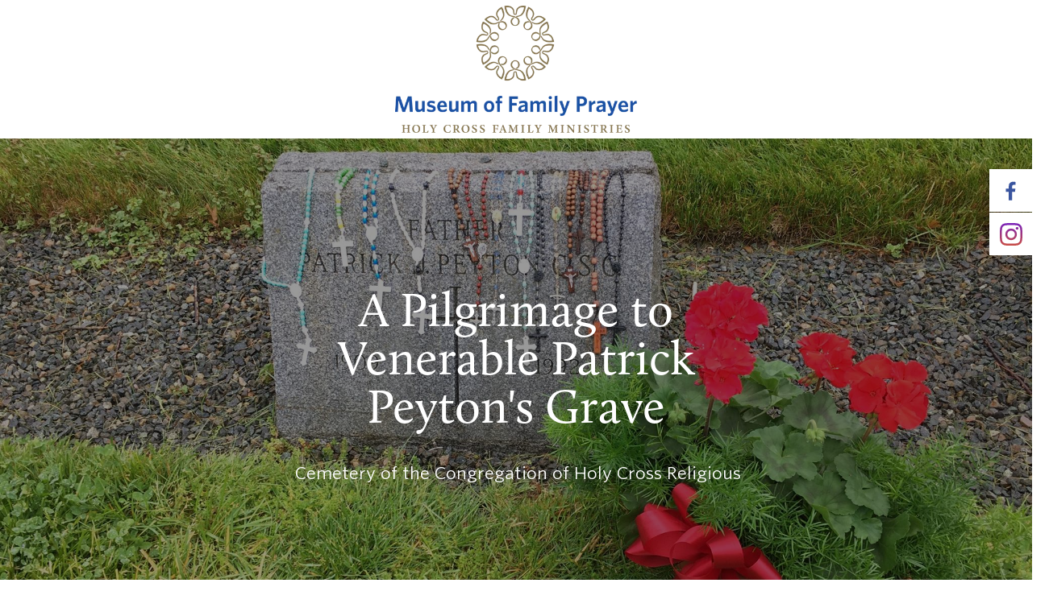

--- FILE ---
content_type: text/html; charset=UTF-8
request_url: https://www.museumoffamilyprayer.org/events-and-programs-4
body_size: 4996
content:
<!doctype html><!--[if lt IE 7]> <html class="no-js lt-ie9 lt-ie8 lt-ie7" lang="en" > <![endif]--><!--[if IE 7]>    <html class="no-js lt-ie9 lt-ie8" lang="en" >        <![endif]--><!--[if IE 8]>    <html class="no-js lt-ie9" lang="en" >               <![endif]--><!--[if gt IE 8]><!--><html class="no-js" lang="en"><!--<![endif]--><head>
    <meta charset="utf-8">
    <meta http-equiv="X-UA-Compatible" content="IE=edge,chrome=1">
    <meta name="author" content="Holy Cross Family Ministries">
    <meta name="description" content="Enrich your heart and mind through prayer with us Monday through Friday during our Prayer and Sacraments at Saint Joseph Chapel in North Easton, Massachusetts.">
    <meta name="generator" content="HubSpot">
    <title>Come Join Us</title>
    <link rel="shortcut icon" href="https://www.museumoffamilyprayer.org/hubfs/Imported%20images/favicon-3.png">
    
<meta name="viewport" content="width=device-width, initial-scale=1">

    
    <meta property="og:description" content="Enrich your heart and mind through prayer with us Monday through Friday during our Prayer and Sacraments at Saint Joseph Chapel in North Easton, Massachusetts.">
    <meta property="og:title" content="Come Join Us">
    <meta name="twitter:description" content="Enrich your heart and mind through prayer with us Monday through Friday during our Prayer and Sacraments at Saint Joseph Chapel in North Easton, Massachusetts.">
    <meta name="twitter:title" content="Come Join Us">

    

    
    <style>
a.cta_button{-moz-box-sizing:content-box !important;-webkit-box-sizing:content-box !important;box-sizing:content-box !important;vertical-align:middle}.hs-breadcrumb-menu{list-style-type:none;margin:0px 0px 0px 0px;padding:0px 0px 0px 0px}.hs-breadcrumb-menu-item{float:left;padding:10px 0px 10px 10px}.hs-breadcrumb-menu-divider:before{content:'›';padding-left:10px}.hs-featured-image-link{border:0}.hs-featured-image{float:right;margin:0 0 20px 20px;max-width:50%}@media (max-width: 568px){.hs-featured-image{float:none;margin:0;width:100%;max-width:100%}}.hs-screen-reader-text{clip:rect(1px, 1px, 1px, 1px);height:1px;overflow:hidden;position:absolute !important;width:1px}
</style>

    

    
<!--  Added by GoogleAnalytics integration -->
<script>
var _hsp = window._hsp = window._hsp || [];
_hsp.push(['addPrivacyConsentListener', function(consent) { if (consent.allowed || (consent.categories && consent.categories.analytics)) {
  (function(i,s,o,g,r,a,m){i['GoogleAnalyticsObject']=r;i[r]=i[r]||function(){
  (i[r].q=i[r].q||[]).push(arguments)},i[r].l=1*new Date();a=s.createElement(o),
  m=s.getElementsByTagName(o)[0];a.async=1;a.src=g;m.parentNode.insertBefore(a,m)
})(window,document,'script','//www.google-analytics.com/analytics.js','ga');
  ga('create','UA-813147-20','auto');
  ga('send','pageview');
}}]);
</script>

<!-- /Added by GoogleAnalytics integration -->

<!--  Added by GoogleAnalytics4 integration -->
<script>
var _hsp = window._hsp = window._hsp || [];
window.dataLayer = window.dataLayer || [];
function gtag(){dataLayer.push(arguments);}

var useGoogleConsentModeV2 = true;
var waitForUpdateMillis = 1000;


if (!window._hsGoogleConsentRunOnce) {
  window._hsGoogleConsentRunOnce = true;

  gtag('consent', 'default', {
    'ad_storage': 'denied',
    'analytics_storage': 'denied',
    'ad_user_data': 'denied',
    'ad_personalization': 'denied',
    'wait_for_update': waitForUpdateMillis
  });

  if (useGoogleConsentModeV2) {
    _hsp.push(['useGoogleConsentModeV2'])
  } else {
    _hsp.push(['addPrivacyConsentListener', function(consent){
      var hasAnalyticsConsent = consent && (consent.allowed || (consent.categories && consent.categories.analytics));
      var hasAdsConsent = consent && (consent.allowed || (consent.categories && consent.categories.advertisement));

      gtag('consent', 'update', {
        'ad_storage': hasAdsConsent ? 'granted' : 'denied',
        'analytics_storage': hasAnalyticsConsent ? 'granted' : 'denied',
        'ad_user_data': hasAdsConsent ? 'granted' : 'denied',
        'ad_personalization': hasAdsConsent ? 'granted' : 'denied'
      });
    }]);
  }
}

gtag('js', new Date());
gtag('set', 'developer_id.dZTQ1Zm', true);
gtag('config', 'G-820FRVC4EL');
</script>
<script async src="https://www.googletagmanager.com/gtag/js?id=G-820FRVC4EL"></script>

<!-- /Added by GoogleAnalytics4 integration -->

    <link rel="canonical" href="https://www.museumoffamilyprayer.org/events-and-programs-4">

<meta name="google-site-verification" content="O1_-3iR5010-46rjKQSE5l1yqVx_FtdXZH4McKTivGU">
<meta name="google-site-verification" content="2FKU1xy01kiT6bCvVH-mgk_OpQPHm7M5BwEU7coWX-Q">


<!-- Global site tag (gtag.js) - Google Analytics -->
<script async src="https://www.googletagmanager.com/gtag/js?id=UA-813147-20"></script>
<script>
window.dataLayer = window.dataLayer || [];
function gtag(){dataLayer.push(arguments);}
gtag('js', new Date());
gtag('config', 'UA-813147-20');
</script>
<meta property="og:url" content="https://www.museumoffamilyprayer.org/events-and-programs-4">
<meta name="twitter:card" content="summary">
<meta http-equiv="content-language" content="en">
<link rel="stylesheet" href="//7052064.fs1.hubspotusercontent-na1.net/hubfs/7052064/hub_generated/template_assets/DEFAULT_ASSET/1762452487909/template_layout.min.css">


<link rel="stylesheet" href="https://www.museumoffamilyprayer.org/hubfs/hub_generated/template_assets/1/9289485413/1741520561441/template_museum.min.css">




</head>
<body class="landing-2 landing no-sticky   hs-content-id-9559434110 hs-site-page page hs-content-path-events-and-programs-4 hs-content-name-mofp-event-pilgrimage-to-burial-site  " style="">
    <div class="header-container-wrapper">
    <div class="header-container container-fluid">

<div class="row-fluid-wrapper row-depth-1 row-number-1 ">
<div class="row-fluid ">
<div class="span12 widget-span widget-type-global_group " style="" data-widget-type="global_group" data-x="0" data-w="12">
<div class="" data-global-widget-path="generated_global_groups/9289308313.html"><div class="row-fluid-wrapper row-depth-1 row-number-1 ">
<div class="row-fluid ">
<div class="span12 widget-span widget-type-cell site-header landing-header" style="" data-widget-type="cell" data-x="0" data-w="12">

<div class="row-fluid-wrapper row-depth-1 row-number-2 ">
<div class="row-fluid ">
<div class="span12 widget-span widget-type-cell page-center" style="" data-widget-type="cell" data-x="0" data-w="12">

<div class="row-fluid-wrapper row-depth-1 row-number-3 ">
<div class="row-fluid ">
<div class="span12 widget-span widget-type-logo " style="" data-widget-type="logo" data-x="0" data-w="12">
<div class="cell-wrapper layout-widget-wrapper">
<span id="hs_cos_wrapper_module_14806011974135272" class="hs_cos_wrapper hs_cos_wrapper_widget hs_cos_wrapper_type_logo" style="" data-hs-cos-general-type="widget" data-hs-cos-type="logo"><a href="https://www.museumoffamilyprayer.org/?hsLang=en" target="_blank" id="hs-link-module_14806011974135272" rel="noopener" style="border-width:0px;border:0px;"><img src="https://www.museumoffamilyprayer.org/hs-fs/hubfs/MuseumFamPrayer_hcfm_logo2_pos_871c_2728c.png?width=500&amp;height=265&amp;name=MuseumFamPrayer_hcfm_logo2_pos_871c_2728c.png" class="hs-image-widget " height="265" style="height: auto;width:500px;border-width:0px;border:0px;" width="500" alt="MuseumFamPrayer_hcfm_logo2_pos_871c_2728c" title="MuseumFamPrayer_hcfm_logo2_pos_871c_2728c" srcset="https://www.museumoffamilyprayer.org/hs-fs/hubfs/MuseumFamPrayer_hcfm_logo2_pos_871c_2728c.png?width=250&amp;height=133&amp;name=MuseumFamPrayer_hcfm_logo2_pos_871c_2728c.png 250w, https://www.museumoffamilyprayer.org/hs-fs/hubfs/MuseumFamPrayer_hcfm_logo2_pos_871c_2728c.png?width=500&amp;height=265&amp;name=MuseumFamPrayer_hcfm_logo2_pos_871c_2728c.png 500w, https://www.museumoffamilyprayer.org/hs-fs/hubfs/MuseumFamPrayer_hcfm_logo2_pos_871c_2728c.png?width=750&amp;height=398&amp;name=MuseumFamPrayer_hcfm_logo2_pos_871c_2728c.png 750w, https://www.museumoffamilyprayer.org/hs-fs/hubfs/MuseumFamPrayer_hcfm_logo2_pos_871c_2728c.png?width=1000&amp;height=530&amp;name=MuseumFamPrayer_hcfm_logo2_pos_871c_2728c.png 1000w, https://www.museumoffamilyprayer.org/hs-fs/hubfs/MuseumFamPrayer_hcfm_logo2_pos_871c_2728c.png?width=1250&amp;height=663&amp;name=MuseumFamPrayer_hcfm_logo2_pos_871c_2728c.png 1250w, https://www.museumoffamilyprayer.org/hs-fs/hubfs/MuseumFamPrayer_hcfm_logo2_pos_871c_2728c.png?width=1500&amp;height=795&amp;name=MuseumFamPrayer_hcfm_logo2_pos_871c_2728c.png 1500w" sizes="(max-width: 500px) 100vw, 500px"></a></span></div><!--end layout-widget-wrapper -->
</div><!--end widget-span -->
</div><!--end row-->
</div><!--end row-wrapper -->

</div><!--end widget-span -->
</div><!--end row-->
</div><!--end row-wrapper -->

</div><!--end widget-span -->
</div><!--end row-->
</div><!--end row-wrapper -->
</div>
</div><!--end widget-span -->
</div><!--end row-->
</div><!--end row-wrapper -->

    </div><!--end header -->
</div><!--end header wrapper -->

<div class="body-container-wrapper">
    <div class="body-container container-fluid">

<div class="row-fluid-wrapper row-depth-1 row-number-1 ">
<div class="row-fluid ">
<div class="span12 widget-span widget-type-custom_widget " style="" data-widget-type="custom_widget" data-x="0" data-w="12">
<div id="hs_cos_wrapper_module_15571552488982744" class="hs_cos_wrapper hs_cos_wrapper_widget hs_cos_wrapper_type_module" style="" data-hs-cos-general-type="widget" data-hs-cos-type="module"><div class="banner banner-image" style="background-image: url(https://www.museumoffamilyprayer.org/hubfs/18699726_1508926965838001_8674229868256332924_o.jpg);">
  <div class="page-center">
    <h1>A Pilgrimage to Venerable Patrick Peyton's Grave</h1>
<p>&nbsp;Cemetery of the Congregation of Holy Cross Religious</p>
  </div>
  
  
  
  <div class="banner-overlay"></div>
  
</div></div>

</div><!--end widget-span -->
</div><!--end row-->
</div><!--end row-wrapper -->

<div class="row-fluid-wrapper row-depth-1 row-number-2 ">
<div class="row-fluid ">
<div class="span12 widget-span widget-type-cell section" style="" data-widget-type="cell" data-x="0" data-w="12">

<div class="row-fluid-wrapper row-depth-1 row-number-3 ">
<div class="row-fluid ">
<div class="span12 widget-span widget-type-cell page-center" style="" data-widget-type="cell" data-x="0" data-w="12">

<div class="row-fluid-wrapper row-depth-1 row-number-4 ">
<div class="row-fluid ">
<div class="span7 widget-span widget-type-cell " style="" data-widget-type="cell" data-x="0" data-w="7">

<div class="row-fluid-wrapper row-depth-1 row-number-5 ">
<div class="row-fluid ">
<div class="span12 widget-span widget-type-rich_text main-text" style="" data-widget-type="rich_text" data-x="0" data-w="12">
<div class="cell-wrapper layout-widget-wrapper">
<span id="hs_cos_wrapper_module_147890084972762961" class="hs_cos_wrapper hs_cos_wrapper_widget hs_cos_wrapper_type_rich_text" style="" data-hs-cos-general-type="widget" data-hs-cos-type="rich_text"><h2>Consider a pilgrimage to the burial site of Venerable Patrick Peyton</h2>
<p>Located near the museum on the campus of Stonehill College</p>
<p>The Rosaries that drape his stone are left by visitors who remove a Rosary but often times replace it with another. We are not certain where this custom originated, however when you find yourself there, please offer a prayer for the person who left their Rosary.</p>
<p><strong>Prayer for the intercession of Venerable Patrick Peyton</strong>:</p>
<p style="padding-left: 80px;"><em>God, our Father, your wisdom is displayed in all creation and the power of your grace is revealed in the lives of holy people, who inspire us to trust you more fully and to serve others more generously.</em></p>
<p style="padding-left: 80px;"><em>In a unique way, you blessed the life and work of your servant Father Patrick Peyton, C.S.C., and made him a fervent apostle of Mary, Queen of the Holy Rosary and Mother of us all. </em></p>
<p style="padding-left: 80px;"><em>Through his intercession, we ask for this favor ... </em></p>
<p style="padding-left: 80px;"><em>Please grant it, if it is for your honor and glory, through Christ Our Lord. Amen.</em></p>
<p style="padding-left: 80px;">&nbsp;</p>
<p style="padding-left: 80px;"><span style="font-weight: bold;">Directions:</span> Turn left out of the Museum and take another left at the light (onto Belmont St). Turn into the Stonehill College entrance and (or ask for directions) follow the main road until you pass the baseball fields. Take a left at the stop sign. Near the end of the road is a brick-enclosed garden where the Holy Cross Brothers are buried. Fr. Peyton's grave is on the right side.</p>
<p style="padding-left: 80px;">You can park on the side of the road.</p>
<p style="padding-left: 80px;">Open during daylight hours.</p></span>
</div><!--end layout-widget-wrapper -->
</div><!--end widget-span -->
</div><!--end row-->
</div><!--end row-wrapper -->

</div><!--end widget-span -->
<div class="span5 widget-span widget-type-space " style="" data-widget-type="space" data-x="7" data-w="5">
<div class="cell-wrapper layout-widget-wrapper">
<span id="hs_cos_wrapper_module_14798574170531085" class="hs_cos_wrapper hs_cos_wrapper_widget hs_cos_wrapper_type_space" style="" data-hs-cos-general-type="widget" data-hs-cos-type="space"></span></div><!--end layout-widget-wrapper -->
</div><!--end widget-span -->
</div><!--end row-->
</div><!--end row-wrapper -->

</div><!--end widget-span -->
</div><!--end row-->
</div><!--end row-wrapper -->

</div><!--end widget-span -->
</div><!--end row-->
</div><!--end row-wrapper -->

<div class="row-fluid-wrapper row-depth-1 row-number-6 ">
<div class="row-fluid ">
<div class="span12 widget-span widget-type-cell section-grey section" style="" data-widget-type="cell" data-x="0" data-w="12">

<div class="row-fluid-wrapper row-depth-1 row-number-7 ">
<div class="row-fluid ">
<div class="span12 widget-span widget-type-cell page-center" style="" data-widget-type="cell" data-x="0" data-w="12">

<div class="row-fluid-wrapper row-depth-1 row-number-8 ">
<div class="row-fluid ">
<div class="span12 widget-span widget-type-cell table-display align-top testimonials" style="" data-widget-type="cell" data-x="0" data-w="12">

<div class="row-fluid-wrapper row-depth-1 row-number-9 ">
<div class="row-fluid ">
<div class="span6 widget-span widget-type-rich_text testimonial border-right" style="" data-widget-type="rich_text" data-x="0" data-w="6">
<div class="cell-wrapper layout-widget-wrapper">
<span id="hs_cos_wrapper_module_14798585194121107" class="hs_cos_wrapper hs_cos_wrapper_widget hs_cos_wrapper_type_rich_text" style="" data-hs-cos-general-type="widget" data-hs-cos-type="rich_text"><p>"The family that prays together stays together."</p>
<p><strong>Venerable Patrick Peyton</strong></p></span>
</div><!--end layout-widget-wrapper -->
</div><!--end widget-span -->
<div class="span6 widget-span widget-type-rich_text testimonial" style="" data-widget-type="rich_text" data-x="6" data-w="6">
<div class="cell-wrapper layout-widget-wrapper">
<span id="hs_cos_wrapper_module_14798585220891109" class="hs_cos_wrapper hs_cos_wrapper_widget hs_cos_wrapper_type_rich_text" style="" data-hs-cos-general-type="widget" data-hs-cos-type="rich_text"><p>"The family is God's masterpiece."</p>
<p><strong>Pope Francis</strong></p></span>
</div><!--end layout-widget-wrapper -->
</div><!--end widget-span -->
</div><!--end row-->
</div><!--end row-wrapper -->

</div><!--end widget-span -->
</div><!--end row-->
</div><!--end row-wrapper -->

</div><!--end widget-span -->
</div><!--end row-->
</div><!--end row-wrapper -->

</div><!--end widget-span -->
</div><!--end row-->
</div><!--end row-wrapper -->

    </div><!--end body -->
</div><!--end body wrapper -->

<div class="footer-container-wrapper">
    <div class="footer-container container-fluid">

<div class="row-fluid-wrapper row-depth-1 row-number-1 ">
<div class="row-fluid ">
<div class="span12 widget-span widget-type-global_group " style="" data-widget-type="global_group" data-x="0" data-w="12">
<div class="" data-global-widget-path="generated_global_groups/9410989249.html"><div class="row-fluid-wrapper row-depth-1 row-number-1 ">
<div class="row-fluid ">
<div class="span12 widget-span widget-type-custom_widget " style="" data-widget-type="custom_widget" data-x="0" data-w="12">
<div id="hs_cos_wrapper_module_1556903742742254" class="hs_cos_wrapper hs_cos_wrapper_widget hs_cos_wrapper_type_module" style="" data-hs-cos-general-type="widget" data-hs-cos-type="module"><div class="section section-narrow section-social">
  <div class="page-center">
    
    <div class="social sticky-social">
      
      
      <a href="https://www.facebook.com/museumoffamilyprayer/" class="facebook" target="_blank"></a>
      <a href="https://www.instagram.com/museumoffamilyprayer/" class="instagram" target="_blank"></a>
      
      
    </div>
    
    
  </div>
</div></div>

</div><!--end widget-span -->
</div><!--end row-->
</div><!--end row-wrapper -->

<div class="row-fluid-wrapper row-depth-1 row-number-2 ">
<div class="row-fluid ">
<div class="span12 widget-span widget-type-cell footer-bottom" style="" data-widget-type="cell" data-x="0" data-w="12">

<div class="row-fluid-wrapper row-depth-1 row-number-3 ">
<div class="row-fluid ">
<div class="span12 widget-span widget-type-cell page-center" style="" data-widget-type="cell" data-x="0" data-w="12">

<div class="row-fluid-wrapper row-depth-1 row-number-4 ">
<div class="row-fluid ">
<div class="span12 widget-span widget-type-cell table-display align-top" style="" data-widget-type="cell" data-x="0" data-w="12">

<div class="row-fluid-wrapper row-depth-1 row-number-5 ">
<div class="row-fluid ">
<div class="span3 widget-span widget-type-custom_widget " style="" data-widget-type="custom_widget" data-x="0" data-w="3">
<div id="hs_cos_wrapper_module_15568947446421280" class="hs_cos_wrapper hs_cos_wrapper_widget hs_cos_wrapper_type_module widget-type-simple_menu" style="" data-hs-cos-general-type="widget" data-hs-cos-type="module"><span id="hs_cos_wrapper_module_15568947446421280_" class="hs_cos_wrapper hs_cos_wrapper_widget hs_cos_wrapper_type_simple_menu" style="" data-hs-cos-general-type="widget" data-hs-cos-type="simple_menu"><div id="hs_menu_wrapper_module_15568947446421280_" class="hs-menu-wrapper active-branch flyouts hs-menu-flow-vertical" role="navigation" data-sitemap-name="" data-menu-id="" aria-label="Navigation Menu">
 <ul role="menu">
  <li class="hs-menu-item hs-menu-depth-1" role="none"><a href="javascript:void(0);" role="menuitem" target="_self">Ministry Affiliates</a></li>
  <li class="hs-menu-item hs-menu-depth-1" role="none"><a href="javascript:void(0);" role="menuitem" target="_self">Holy Cross Family Ministries</a></li>
  <li class="hs-menu-item hs-menu-depth-1" role="none"><a href="javascript:void(0);" role="menuitem" target="_self">Family Rosary</a></li>
  <li class="hs-menu-item hs-menu-depth-1" role="none"><a href="javascript:void(0);" role="menuitem" target="_blank" rel="noopener">Family Theater Productions</a></li>
  <li class="hs-menu-item hs-menu-depth-1" role="none"><a href="javascript:void(0);" role="menuitem" target="_blank" rel="noopener">CatholicMom.com</a></li>
 </ul>
</div></span></div>

</div><!--end widget-span -->
<div class="span1 widget-span widget-type-custom_widget " style="" data-widget-type="custom_widget" data-x="3" data-w="1">
<div id="hs_cos_wrapper_module_15568978734591885" class="hs_cos_wrapper hs_cos_wrapper_widget hs_cos_wrapper_type_module widget-type-space" style="" data-hs-cos-general-type="widget" data-hs-cos-type="module"><span class="hs-horizontal-spacer"></span></div>

</div><!--end widget-span -->
<div class="span2 widget-span widget-type-rich_text footer-hours" style="" data-widget-type="rich_text" data-x="4" data-w="2">
<div class="cell-wrapper layout-widget-wrapper">
<span id="hs_cos_wrapper_module_147645309265052405" class="hs_cos_wrapper hs_cos_wrapper_widget hs_cos_wrapper_type_rich_text" style="" data-hs-cos-general-type="widget" data-hs-cos-type="rich_text"><h4>Hours</h4>
<p><span>Wednesday - Saturday 10am -4pm</span></p>
<p><strong>Sunday</strong></p>
<p><strong>booked groups only</strong></p>
<p><span>&nbsp;</span></p></span>
</div><!--end layout-widget-wrapper -->
</div><!--end widget-span -->
<div class="span1 widget-span widget-type-custom_widget " style="" data-widget-type="custom_widget" data-x="6" data-w="1">
<div id="hs_cos_wrapper_module_15568978757711886" class="hs_cos_wrapper hs_cos_wrapper_widget hs_cos_wrapper_type_module widget-type-space" style="" data-hs-cos-general-type="widget" data-hs-cos-type="module"><span class="hs-horizontal-spacer"></span></div>

</div><!--end widget-span -->
<div class="span2 widget-span widget-type-custom_widget " style="" data-widget-type="custom_widget" data-x="7" data-w="2">
<div id="hs_cos_wrapper_module_15568945565141208" class="hs_cos_wrapper hs_cos_wrapper_widget hs_cos_wrapper_type_module widget-type-rich_text" style="" data-hs-cos-general-type="widget" data-hs-cos-type="module"><span id="hs_cos_wrapper_module_15568945565141208_" class="hs_cos_wrapper hs_cos_wrapper_widget hs_cos_wrapper_type_rich_text" style="" data-hs-cos-general-type="widget" data-hs-cos-type="rich_text"><h4>Address</h4>
<p>518 Washington Street</p>
<p>North Easton, MA 02356</p></span></div>

</div><!--end widget-span -->
<div class="span1 widget-span widget-type-custom_widget " style="" data-widget-type="custom_widget" data-x="9" data-w="1">
<div id="hs_cos_wrapper_module_15568978775921887" class="hs_cos_wrapper hs_cos_wrapper_widget hs_cos_wrapper_type_module widget-type-space" style="" data-hs-cos-general-type="widget" data-hs-cos-type="module"><span class="hs-horizontal-spacer"></span></div>

</div><!--end widget-span -->
<div class="span2 widget-span widget-type-custom_widget " style="" data-widget-type="custom_widget" data-x="10" data-w="2">
<div id="hs_cos_wrapper_module_15568945597241224" class="hs_cos_wrapper hs_cos_wrapper_widget hs_cos_wrapper_type_module widget-type-rich_text" style="" data-hs-cos-general-type="widget" data-hs-cos-type="module"><span id="hs_cos_wrapper_module_15568945597241224_" class="hs_cos_wrapper hs_cos_wrapper_widget hs_cos_wrapper_type_rich_text" style="" data-hs-cos-general-type="widget" data-hs-cos-type="rich_text"><h4>Contact Us</h4>
<p><a href="tel:15082384095" rel=" noopener">1-800-299-7729</a></p>
<p><a href="mailto:info@museumoffamilyprayer.org" rel=" noopener">info@museumoffamilyprayer.org</a></p></span></div>

</div><!--end widget-span -->
</div><!--end row-->
</div><!--end row-wrapper -->

</div><!--end widget-span -->
</div><!--end row-->
</div><!--end row-wrapper -->

</div><!--end widget-span -->
</div><!--end row-->
</div><!--end row-wrapper -->

</div><!--end widget-span -->
</div><!--end row-->
</div><!--end row-wrapper -->

<div class="row-fluid-wrapper row-depth-1 row-number-6 ">
<div class="row-fluid ">
<div class="span12 widget-span widget-type-cell footer-copyright" style="" data-widget-type="cell" data-x="0" data-w="12">

<div class="row-fluid-wrapper row-depth-1 row-number-7 ">
<div class="row-fluid ">
<div class="span12 widget-span widget-type-cell page-center" style="" data-widget-type="cell" data-x="0" data-w="12">

<div class="row-fluid-wrapper row-depth-1 row-number-8 ">
<div class="row-fluid ">
<div class="span12 widget-span widget-type-rich_text copyright" style="" data-widget-type="rich_text" data-x="0" data-w="12">
<div class="cell-wrapper layout-widget-wrapper">
<span id="hs_cos_wrapper_module_15568945249521087" class="hs_cos_wrapper hs_cos_wrapper_widget hs_cos_wrapper_type_rich_text" style="" data-hs-cos-general-type="widget" data-hs-cos-type="rich_text"><p>© 2025 The Museum of Family Prayer</p></span>
</div><!--end layout-widget-wrapper -->
</div><!--end widget-span -->
</div><!--end row-->
</div><!--end row-wrapper -->

</div><!--end widget-span -->
</div><!--end row-->
</div><!--end row-wrapper -->

</div><!--end widget-span -->
</div><!--end row-->
</div><!--end row-wrapper -->

<div class="row-fluid-wrapper row-depth-1 row-number-9 ">
<div class="row-fluid ">
<div class="span12 widget-span widget-type-raw_jinja " style="" data-widget-type="raw_jinja" data-x="0" data-w="12">
</div><!--end widget-span -->

</div><!--end row-->
</div><!--end row-wrapper -->
</div>
</div><!--end widget-span -->
</div><!--end row-->
</div><!--end row-wrapper -->

    </div><!--end footer -->
</div><!--end footer wrapper -->

    <script src="/hs/hsstatic/jquery-libs/static-1.4/jquery/jquery-1.11.2.js"></script>
<script>hsjQuery = window['jQuery'];</script>
<!-- HubSpot performance collection script -->
<script defer src="/hs/hsstatic/content-cwv-embed/static-1.1293/embed.js"></script>
<script>
var hsVars = hsVars || {}; hsVars['language'] = 'en';
</script>

<script src="/hs/hsstatic/cos-i18n/static-1.53/bundles/project.js"></script>
<script src="https://www.museumoffamilyprayer.org/hubfs/hub_generated/template_assets/1/9289317316/1741520618447/template_museum.js"></script>

<!-- Start of HubSpot Analytics Code -->
<script type="text/javascript">
var _hsq = _hsq || [];
_hsq.push(["setContentType", "standard-page"]);
_hsq.push(["setCanonicalUrl", "https:\/\/www.museumoffamilyprayer.org\/events-and-programs-4"]);
_hsq.push(["setPageId", "9559434110"]);
_hsq.push(["setContentMetadata", {
    "contentPageId": 9559434110,
    "legacyPageId": "9559434110",
    "contentFolderId": null,
    "contentGroupId": null,
    "abTestId": null,
    "languageVariantId": 9559434110,
    "languageCode": "en",
    
    
}]);
</script>

<script type="text/javascript" id="hs-script-loader" async defer src="/hs/scriptloader/275132.js?businessUnitId=0"></script>
<!-- End of HubSpot Analytics Code -->


<script type="text/javascript">
var hsVars = {
    render_id: "c24db6e8-4e54-408f-8069-7fa70a1a27d2",
    ticks: 1762494390237,
    page_id: 9559434110,
    
    content_group_id: 0,
    portal_id: 275132,
    app_hs_base_url: "https://app.hubspot.com",
    cp_hs_base_url: "https://cp.hubspot.com",
    language: "en",
    analytics_page_type: "standard-page",
    scp_content_type: "",
    
    analytics_page_id: "9559434110",
    category_id: 1,
    folder_id: 0,
    is_hubspot_user: false
}
</script>


<script defer src="/hs/hsstatic/HubspotToolsMenu/static-1.432/js/index.js"></script>




    
    <!-- Generated by the HubSpot Template Builder - template version 1.03 -->

</body></html>

--- FILE ---
content_type: text/css
request_url: https://www.museumoffamilyprayer.org/hubfs/hub_generated/template_assets/1/9289485413/1741520561441/template_museum.min.css
body_size: 13512
content:
@import url('https://maxcdn.bootstrapcdn.com/font-awesome/4.7.0/css/font-awesome.min.css');@font-face{font-family:'Whitney SSm';src:url('https://f.hubspotusercontent30.net/hubfs/275132/_museumoffamilyprayer/fonts/Whitney%20SSm/WhitneySSm-Book.eot');src:url('https://f.hubspotusercontent30.net/hubfs/275132/_museumoffamilyprayer/fonts/Whitney%20SSm/WhitneySSm-Book.eot?#iefix') format('embedded-opentype'),url('https://f.hubspotusercontent30.net/hubfs/275132/_museumoffamilyprayer/fonts/Whitney%20SSm/WhitneySSm-Book.woff2') format('woff2'),url('https://f.hubspotusercontent30.net/hubfs/275132/_museumoffamilyprayer/fonts/Whitney%20SSm/WhitneySSm-Book.woff') format('woff'),url('https://f.hubspotusercontent30.net/hubfs/275132/_museumoffamilyprayer/fonts/Whitney%20SSm/WhitneySSm-Book.ttf') format('truetype');font-weight:normal;font-style:normal}@font-face{font-family:'Whitney SSm';src:url('https://f.hubspotusercontent30.net/hubfs/275132/_museumoffamilyprayer/fonts/Whitney%20SSm/WhitneySSm-Semibold.eot');src:url('https://f.hubspotusercontent30.net/hubfs/275132/_museumoffamilyprayer/fonts/Whitney%20SSm/WhitneySSm-Semibold.eot?#iefix') format('embedded-opentype'),url('https://f.hubspotusercontent30.net/hubfs/275132/_museumoffamilyprayer/fonts/Whitney%20SSm/WhitneySSm-Semibold.woff2') format('woff2'),url('https://f.hubspotusercontent30.net/hubfs/275132/_museumoffamilyprayer/fonts/Whitney%20SSm/WhitneySSm-Semibold.woff') format('woff'),url('https://f.hubspotusercontent30.net/hubfs/275132/_museumoffamilyprayer/fonts/Whitney%20SSm/WhitneySSm-Semibold.ttf') format('truetype');font-weight:600;font-style:normal}@import url("//hello.myfonts.net/count/3cad32");@font-face{font-family:'Calluna-Semibold';src:url('https://f.hubspotusercontent30.net/hubfs/275132/_museumoffamilyprayer/fonts/Calluna/Calluna-Semibold/font.woff2') format('woff2'),url('https://f.hubspotusercontent30.net/hubfs/275132/_museumoffamilyprayer/fonts/Calluna/Calluna-Semibold/font.woff') format('woff')}@font-face{font-family:'Calluna-It';src:url('https://f.hubspotusercontent30.net/hubfs/275132/_museumoffamilyprayer/fonts/Calluna/Calluna-It/font.woff2') format('woff2'),url('https://f.hubspotusercontent30.net/hubfs/275132/_museumoffamilyprayer/fonts/Calluna/Calluna-It/font.woff') format('woff')}@font-face{font-family:'Calluna-Regular';src:url('https://f.hubspotusercontent30.net/hubfs/275132/_museumoffamilyprayer/fonts/Calluna/Calluna-Regular/font.woff2') format('woff2'),url('https://f.hubspotusercontent30.net/hubfs/275132/_museumoffamilyprayer/fonts/Calluna/Calluna-Regular/font.woff') format('woff')}@font-face{font-family:'Calluna-BoldIt';src:url('https://f.hubspotusercontent30.net/hubfs/275132/_museumoffamilyprayer/fonts/Calluna/Calluna-BoldIt/font.woff2') format('woff2'),url('https://f.hubspotusercontent30.net/hubfs/275132/_museumoffamilyprayer/fonts/Calluna/Calluna-BoldIt/font.woff') format('woff')}@font-face{font-family:'Calluna-Bold';src:url('https://f.hubspotusercontent30.net/hubfs/275132/_museumoffamilyprayer/fonts/Calluna/Calluna-Bold/font.woff2') format('woff2'),url('https://f.hubspotusercontent30.net/hubfs/275132/_museumoffamilyprayer/fonts/Calluna/Calluna-Bold/font.woff') format('woff')}@font-face{font-family:'Calluna-Light';src:url('https://f.hubspotusercontent30.net/hubfs/275132/_museumoffamilyprayer/fonts/Calluna/Calluna-Light/font.woff2') format('woff2'),url('https://f.hubspotusercontent30.net/hubfs/275132/_museumoffamilyprayer/fonts/Calluna/Calluna-Light/font.woff') format('woff')}@font-face{font-family:'Calluna-Black';src:url('https://f.hubspotusercontent30.net/hubfs/275132/_museumoffamilyprayer/fonts/Calluna/Calluna-Black/font.woff2') format('woff2'),url('https://f.hubspotusercontent30.net/hubfs/275132/_museumoffamilyprayer/fonts/Calluna/Calluna-Black/font.woff') format('woff')}@font-face{font-family:'Calluna-SemiboldIt';src:url('https://f.hubspotusercontent30.net/hubfs/275132/_museumoffamilyprayer/fonts/Calluna/Calluna-SemiboldIt/font.woff2') format('woff2'),url('https://f.hubspotusercontent30.net/hubfs/275132/_museumoffamilyprayer/fonts/Calluna/Calluna-SemiboldIt/font.woff') format('woff')}.row-fluid{width:100%;*zoom:1}.row-fluid:before,.row-fluid:after{display:table;content:""}.row-fluid:after{clear:both}.row-fluid [class*="span"]{display:block;float:left;width:100%;min-height:28px;margin-left:2.127659574%;*margin-left:2.0744680846382977%;-webkit-box-sizing:border-box;-moz-box-sizing:border-box;-ms-box-sizing:border-box;box-sizing:border-box}.row-fluid [class*="span"]:first-child{margin-left:0}.row-fluid .span12{width:99.99999998999999%;*width:99.94680850063828%}.row-fluid .span11{width:91.489361693%;*width:91.4361702036383%}.row-fluid .span10{width:82.97872339599999%;*width:82.92553190663828%}.row-fluid .span9{width:74.468085099%;*width:74.4148936096383%}.row-fluid .span8{width:65.95744680199999%;*width:65.90425531263828%}.row-fluid .span7{width:57.446808505%;*width:57.3936170156383%}.row-fluid .span6{width:48.93617020799999%;*width:48.88297871863829%}.row-fluid .span5{width:40.425531911%;*width:40.3723404216383%}.row-fluid .span4{width:31.914893614%;*width:31.8617021246383%}.row-fluid .span3{width:23.404255317%;*width:23.3510638276383%}.row-fluid .span2{width:14.89361702%;*width:14.8404255306383%}.row-fluid .span1{width:6.382978723%;*width:6.329787233638298%}.container-fluid{*zoom:1}.container-fluid:before,.container-fluid:after{display:table;content:""}.container-fluid:after{clear:both}@media(max-width:767px){.row-fluid{width:100%}.row-fluid [class*="span"]{display:block;float:none;width:auto;margin-left:0}}@media(min-width:768px) and (max-width:1139px){.row-fluid{width:100%;*zoom:1}.row-fluid:before,.row-fluid:after{display:table;content:""}.row-fluid:after{clear:both}.row-fluid [class*="span"]{display:block;float:left;width:100%;min-height:28px;margin-left:2.762430939%;*margin-left:2.709239449638298%;-webkit-box-sizing:border-box;-moz-box-sizing:border-box;-ms-box-sizing:border-box;box-sizing:border-box}.row-fluid [class*="span"]:first-child{margin-left:0}.row-fluid .span12{width:99.999999993%;*width:99.9468085036383%}.row-fluid .span11{width:91.436464082%;*width:91.38327259263829%}.row-fluid .span10{width:82.87292817100001%;*width:82.8197366816383%}.row-fluid .span9{width:74.30939226%;*width:74.25620077063829%}.row-fluid .span8{width:65.74585634900001%;*width:65.6926648596383%}.row-fluid .span7{width:57.182320438000005%;*width:57.129128948638304%}.row-fluid .span6{width:48.618784527%;*width:48.5655930376383%}.row-fluid .span5{width:40.055248616%;*width:40.0020571266383%}.row-fluid .span4{width:31.491712705%;*width:31.4385212156383%}.row-fluid .span3{width:22.928176794%;*width:22.874985304638297%}.row-fluid .span2{width:14.364640883%;*width:14.311449393638298%}.row-fluid .span1{width:5.801104972%;*width:5.747913482638298%}}@media(min-width:1280px){.row-fluid{width:100%;*zoom:1}.row-fluid:before,.row-fluid:after{display:table;content:""}.row-fluid:after{clear:both}.row-fluid [class*="span"]{display:block;float:left;width:100%;min-height:28px;margin-left:2.564102564%;*margin-left:2.510911074638298%;-webkit-box-sizing:border-box;-moz-box-sizing:border-box;-ms-box-sizing:border-box;box-sizing:border-box}.row-fluid [class*="span"]:first-child{margin-left:0}.row-fluid .span12{width:100%;*width:99.94680851063829%}.row-fluid .span11{width:91.45299145300001%;*width:91.3997999636383%}.row-fluid .span10{width:82.905982906%;*width:82.8527914166383%}.row-fluid .span9{width:74.358974359%;*width:74.30578286963829%}.row-fluid .span8{width:65.81196581200001%;*width:65.7587743226383%}.row-fluid .span7{width:57.264957265%;*width:57.2117657756383%}.row-fluid .span6{width:48.717948718%;*width:48.6647572286383%}.row-fluid .span5{width:40.170940171000005%;*width:40.117748681638304%}.row-fluid .span4{width:31.623931624%;*width:31.5707401346383%}.row-fluid .span3{width:23.076923077%;*width:23.0237315876383%}.row-fluid .span2{width:14.529914530000001%;*width:14.4767230406383%}.row-fluid .span1{width:5.982905983%;*width:5.929714493638298%}}.clearfix{*zoom:1}.clearfix:before,.clearfix:after{display:table;content:""}.clearfix:after{clear:both}.hide{display:none}.show{display:block}.invisible{visibility:hidden}.hidden{display:none;visibility:hidden}.visible-phone{display:none !important}.visible-tablet{display:none !important}.hidden-desktop{display:none !important}@media(max-width:767px){.visible-phone{display:inherit !important}.hidden-phone{display:none !important}.hidden-desktop{display:inherit !important}.visible-desktop{display:none !important}}@media(min-width:768px) and (max-width:1139px){.visible-tablet{display:inherit !important}.hidden-tablet{display:none !important}.hidden-desktop{display:inherit !important}.visible-desktop{display:none !important}}article,aside,details,figcaption,figure,footer,header,hgroup,nav,section{display:block}audio,canvas,video{display:inline-block;*display:inline;*zoom:1}audio:not([controls]){display:none}.wp-float-left{float:left;margin:0 20px 20px 0}.wp-float-right{float:right;margin:0 0 20px 20px}#map_canvas img,.google-maps img{max-width:none}#recaptcha_table td{line-height:0}.recaptchatable #recaptcha_response_field{min-height:0;line-height:12px}[style*="font-family: georgia"]{font-family:'Calluna-Regular',sans-serif !important}img{max-width:100%;height:auto;border:0;-ms-interpolation-mode:bicubic;vertical-align:bottom}img.alignRight,img[style*='float:right'],img[style*='float: right']{margin:0 0 10px 20px}img.alignLeft,img[style*='float:left'],img[style*='float: left']{margin:0 20px 10px 0}@media(max-width:599px){img.alignRight,img[style*='float:right'],img[style*='float: right'],img.alignLeft,img[style*='float:left'],img[style*='float: left']{margin:0 0 10px;float:none !important;display:block}}.body-container .row-fluid [class*="span"]{min-height:1px}.header-container .row-fluid [class*="span"],.footer-container .row-fluid [class*="span"]{min-height:0px}#recaptcha_response_field{width:auto !important;display:inline-block !important}video{max-width:100%;height:auto}#calroot{width:202px !important;line-height:normal}#calroot,#calroot *,#calroot *:before,#calroot *:after{-webkit-box-sizing:content-box;-moz-box-sizing:content-box;box-sizing:content-box}#calroot select{min-height:0 !important;padding:1px 2px !important;font-family:"Lucida Grande","Lucida Sans Unicode","Bitstream Vera Sans","Trebuchet MS",Verdana,sans-serif !important;font-size:10px !important;line-height:18px !important;font-weight:400 !important}#caldays{margin-bottom:4px}.hs-responsive-embed{position:relative;height:0;overflow:hidden;padding-top:0;padding-left:0;padding-right:0}.hs-responsive-embed iframe,.hs-responsive-embed object,.hs-responsive-embed embed{position:absolute;top:0;left:0;width:100%;height:100%;border:0}.hs-responsive-embed,.hs-responsive-embed.hs-responsive-embed-youtube,.hs-responsive-embed.hs-responsive-embed-wistia,.hs-responsive-embed.hs-responsive-embed-vimeo{padding-bottom:56.25%}.hs-responsive-embed.hs-responsive-embed-instagram{padding-bottom:116.01%}.hs-responsive-embed.hs-responsive-embed-pinterest{height:auto;overflow:visible;padding:0}.hs-responsive-embed.hs-responsive-embed-pinterest iframe{position:static;width:auto;height:auto}iframe[src^="http://www.slideshare.net/slideshow/embed_code/"]{width:100%;max-width:100%}@media(max-width:568px){iframe{max-width:100%}}textarea,input[type="text"],input[type="password"],input[type="datetime"],input[type="datetime-local"],input[type="date"],input[type="month"],input[type="time"],input[type="week"],input[type="number"],input[type="email"],input[type="url"],input[type="search"],input[type="tel"],input[type="color"] select{display:inline-block;-webkit-box-sizing:border-box;-moz-box-sizing:border-box;box-sizing:border-box}#email-prefs-form .email-edit{width:100% !important;max-width:507px !important}#hs-pwd-widget-password{height:auto !important}.hs-menu-wrapper ul{padding:0}.hs-menu-wrapper.hs-menu-flow-horizontal ul{list-style:none;margin:0}.hs-menu-wrapper.hs-menu-flow-horizontal>ul{display:inline-block}.hs-menu-wrapper.hs-menu-flow-horizontal>ul:before{content:" ";display:table}.hs-menu-wrapper.hs-menu-flow-horizontal>ul:after{content:" ";display:table;clear:both}.hs-menu-wrapper.hs-menu-flow-horizontal>ul li.hs-menu-depth-1:not(.mobile){float:none;display:inline-block}.hs-menu-wrapper.hs-menu-flow-horizontal>ul li a{display:inline-block}.hs-menu-wrapper.hs-menu-flow-horizontal>ul li.hs-item-has-children{position:relative}.hs-menu-wrapper.hs-menu-flow-horizontal.flyouts>ul li.hs-item-has-children ul.hs-menu-children-wrapper{visibility:hidden;opacity:0;-webkit-transition:opacity .4s;position:absolute;z-index:10;left:0}.hs-menu-wrapper.hs-menu-flow-horizontal>ul li.hs-item-has-children ul.hs-menu-children-wrapper li a{display:block;white-space:nowrap}.hs-menu-wrapper.hs-menu-flow-horizontal.flyouts>ul li.hs-item-has-children ul.hs-menu-children-wrapper li.hs-item-has-children ul.hs-menu-children-wrapper{left:100%}.hs-menu-wrapper.hs-menu-flow-horizontal.flyouts>ul li.hs-item-has-children ul.hs-menu-children-wrapper li.hs-item-has-children:last-child ul.hs-menu-children-wrapper{top:-221px}.hs-menu-wrapper.hs-menu-flow-horizontal.flyouts>ul li.hs-item-has-children:hover>ul.hs-menu-children-wrapper{opacity:1;visibility:visible}.row-fluid-wrapper:last-child .hs-menu-wrapper.hs-menu-flow-horizontal>ul{margin-bottom:0}.hs-menu-wrapper.hs-menu-flow-horizontal.hs-menu-show-active-branch{position:relative}.hs-menu-wrapper.hs-menu-flow-horizontal.hs-menu-show-active-branch>ul{margin-bottom:0}.hs-menu-wrapper.hs-menu-flow-horizontal.hs-menu-show-active-branch>ul li.hs-item-has-children{position:static}.hs-menu-wrapper.hs-menu-flow-horizontal.hs-menu-show-active-branch>ul li.hs-item-has-children ul.hs-menu-children-wrapper{display:none}.hs-menu-wrapper.hs-menu-flow-horizontal.hs-menu-show-active-branch>ul li.hs-item-has-children.active-branch>ul.hs-menu-children-wrapper{display:block;visibility:visible;opacity:1}.hs-menu-wrapper.hs-menu-flow-horizontal.hs-menu-show-active-branch>ul li.hs-item-has-children.active-branch>ul.hs-menu-children-wrapper:before{content:" ";display:table}.hs-menu-wrapper.hs-menu-flow-horizontal.hs-menu-show-active-branch>ul li.hs-item-has-children.active-branch>ul.hs-menu-children-wrapper:after{content:" ";display:table;clear:both}.hs-menu-wrapper.hs-menu-flow-horizontal.hs-menu-show-active-branch>ul li.hs-item-has-children.active-branch>ul.hs-menu-children-wrapper>li{float:left}.hs-menu-wrapper.hs-menu-flow-horizontal.hs-menu-show-active-branch>ul li.hs-item-has-children.active-branch>ul.hs-menu-children-wrapper>li a{display:inline-block}.hs-menu-wrapper.hs-menu-flow-vertical{width:100%}.hs-menu-wrapper.hs-menu-flow-vertical ul{list-style:none;margin:0}.hs-menu-wrapper.hs-menu-flow-vertical li a{display:block}.hs-menu-wrapper.hs-menu-flow-vertical>ul{margin-bottom:0}.hs-menu-wrapper.hs-menu-flow-vertical>ul li.hs-menu-depth-1>a{width:auto}.hs-menu-wrapper.hs-menu-flow-vertical>ul li.hs-item-has-children{position:relative}.hs-menu-wrapper.hs-menu-flow-vertical.flyouts>ul li.hs-item-has-children ul.hs-menu-children-wrapper{visibility:hidden;opacity:0;-webkit-transition:opacity .4s;position:absolute;z-index:10;left:0}.hs-menu-wrapper.hs-menu-flow-vertical>ul li.hs-item-has-children ul.hs-menu-children-wrapper li a{display:block;white-space:nowrap}.hs-menu-wrapper.hs-menu-flow-vertical.flyouts>ul li.hs-item-has-children ul.hs-menu-children-wrapper{left:100%;top:0}.hs-menu-wrapper.hs-menu-flow-vertical.flyouts>ul li.hs-item-has-children:hover>ul.hs-menu-children-wrapper{opacity:1;visibility:visible}@media(max-width:767px){.hs-menu-wrapper,.hs-menu-wrapper *{-webkit-box-sizing:border-box;-moz-box-sizing:border-box;box-sizing:border-box;display:block;width:100%}.hs-menu-wrapper.hs-menu-flow-horizontal ul{list-style:none;margin:0;display:block}.hs-menu-wrapper.hs-menu-flow-horizontal>ul{display:block}.hs-menu-wrapper.hs-menu-flow-horizontal>ul li.hs-menu-depth-1{float:none}.hs-menu-wrapper.hs-menu-flow-horizontal>ul li a,.hs-menu-wrapper.hs-menu-flow-horizontal>ul li.hs-item-has-children ul.hs-menu-children-wrapper li a,.hs-menu-wrapper.hs-menu-flow-horizontal.hs-menu-show-active-branch>ul li.hs-item-has-children.active-branch>ul.hs-menu-children-wrapper>li a{display:block}.hs-menu-wrapper.hs-menu-flow-horizontal>ul li.hs-item-has-children ul.hs-menu-children-wrapper{visibility:visible !important;opacity:1 !important;position:static !important}.hs-menu-wrapper.hs-menu-flow-horizontal ul ul ul{padding:0}.hs-menu-wrapper.hs-menu-flow-horizontal>ul li.hs-item-has-children ul.hs-menu-children-wrapper li a{white-space:normal}.hs-menu-wrapper.hs-menu-flow-vertical.flyouts>ul li.hs-item-has-children ul.hs-menu-children-wrapper{position:static;opacity:1;visibility:visible}}.hs-menu-wrapper.hs-menu-flow-vertical.no-flyouts .hs-menu-children-wrapper{visibility:visible;opacity:1}.hs-menu-wrapper.hs-menu-flow-horizontal.no-flyouts>ul li.hs-item-has-children ul.hs-menu-children-wrapper{display:block;visibility:visible;opacity:1}.widget-type-space{visibility:hidden}.hs-author-social-links{display:inline-block}.hs-author-social-links a.hs-author-social-link{width:24px;height:24px;border-width:0px;border:0px;line-height:24px;background-size:24px 24px;background-repeat:no-repeat;display:inline-block;text-indent:-99999px}.hs-author-social-links a.hs-author-social-link.hs-social-facebook{background-image:url("//static.hubspot.com/final/img/common/icons/social/facebook-24x24.png")}.hs-author-social-links a.hs-author-social-link.hs-social-linkedin{background-image:url("//static.hubspot.com/final/img/common/icons/social/linkedin-24x24.png")}.hs-author-social-links a.hs-author-social-link.hs-social-twitter{background-image:url("//static.hubspot.com/final/img/common/icons/social/twitter-24x24.png")}.hs-author-social-links a.hs-author-social-link.hs-social-google-plus{background-image:url("//static.hubspot.com/final/img/common/icons/social/googleplus-24x24.png")}.hs-cta-wrapper a{box-sizing:content-box;-moz-box-sizing:content-box;-webkit-box-sizing:content-box}.hs-cta-wrapper a.button{-webkit-box-sizing:border-box !important;-moz-box-sizing:border-box !important;box-sizing:border-box !important}.hs_cos_wrapper_type_image_slider{display:block;overflow:hidden}.hs_cos_flex-container a:active,.hs_cos_flex-slider a:active,.hs_cos_flex-container a:focus,.hs_cos_flex-slider a:focus{outline:0}.hs_cos_flex-slides,.hs_cos_flex-control-nav,.hs_cos_flex-direction-nav{margin:0;padding:0;list-style:none}.hs_cos_flex-slider{margin:0;padding:0}.hs_cos_flex-slider .hs_cos_flex-slides>li{display:none;-webkit-backface-visibility:hidden;position:relative}.hs_cos_flex-slider .hs_cos_flex-slides img{width:100%;display:block;border-radius:0px}.hs_cos_flex-pauseplay span{text-transform:capitalize}.hs_cos_flex-slides:after{content:".";display:block;clear:both;visibility:hidden;line-height:0;height:0}html[xmlns] .hs_cos_flex-slides{display:block}* html .hs_cos_flex-slides{height:1%}.hs_cos_flex-slider{margin:0 0 60px;background:#fff;border:0;position:relative;-webkit-border-radius:4px;-moz-border-radius:4px;-o-border-radius:4px;border-radius:4px;zoom:1}.hs_cos_flex-viewport{max-height:2000px;-webkit-transition:all 1s ease;-moz-transition:all 1s ease;transition:all 1s ease}.loading .hs_cos_flex-viewport{max-height:300px}.hs_cos_flex-slider .hs_cos_flex-slides{zoom:1}.carousel li{margin-right:5px}.hs_cos_flex-direction-nav{*height:0}.hs_cos_flex-slider .hs_cos_flex-direction-nav a{width:30px;height:30px;margin:-20px 0 0;display:block;background:url(http://cdn2.hubspotqa.com/local/hub/124/file-52894-png/bg_direction_nav.png) no-repeat 0 0;position:absolute;top:50%;z-index:10;cursor:pointer;text-indent:-9999px;opacity:0;-webkit-transition:all .3s ease}.hs_cos_flex-direction-nav .hs_cos_flex-next{background-position:100% 0;right:-36px}.hs_cos_flex-direction-nav .hs_cos_flex-prev{left:-36px}.hs_cos_flex-slider:hover .hs_cos_flex-next{opacity:.8;right:5px}.hs_cos_flex-slider:hover .hs_cos_flex-prev{opacity:.8;left:5px}.hs_cos_flex-slider:hover .hs_cos_flex-next:hover,.hs_cos_flex-slider:hover .hs_cos_flex-prev:hover{opacity:1}.hs_cos_flex-direction-nav .hs_cos_flex-disabled{opacity:.3 !important;filter:alpha(opacity=30);cursor:default}.hs_cos_flex_thumbnavs-direction-nav{margin:0px;padding:0px;list-style:none}.hs_cos_flex_thumbnavs-direction-nav{*height:0}.hs_cos_flex_thumbnavs-direction-nav a{width:30px;height:140px;margin:-60px 0 0;display:block;background:url(http://cdn2.hubspotqa.com/local/hub/124/file-52894-png/bg_direction_nav.png) no-repeat 0 40%;position:absolute;top:50%;z-index:10;cursor:pointer;text-indent:-9999px;opacity:1;-webkit-transition:all .3s ease}.hs_cos_flex_thumbnavs-direction-nav .hs_cos_flex_thumbnavs-next{background-position:100% 40%;right:0px}.hs_cos_flex_thumbnavs-direction-nav .hs_cos_flex_thumbnavs-prev{left:0px}.hs-cos-flex-slider-control-panel img{cursor:pointer}.hs-cos-flex-slider-control-panel img:hover{opacity:.8}.hs-cos-flex-slider-control-panel{margin-top:-30px}.hs_cos_flex-control-nav{width:100%;position:absolute;bottom:-40px;text-align:center}.hs_cos_flex-control-nav li{margin:0 6px;display:inline-block;zoom:1;*display:inline}.hs_cos_flex-control-paging li a{width:11px;height:11px;display:block;background:#666;background:rgba(0,0,0,0.5);cursor:pointer;text-indent:-9999px;-webkit-border-radius:20px;-moz-border-radius:20px;-o-border-radius:20px;border-radius:20px;box-shadow:inset 0 0 3px rgba(0,0,0,0.3)}.hs_cos_flex-control-paging li a:hover{background:#333;background:rgba(0,0,0,0.7)}.hs_cos_flex-control-paging li a.hs_cos_flex-active{background:#000;background:rgba(0,0,0,0.9);cursor:default}.hs_cos_flex-control-thumbs{margin:5px 0 0;position:static;overflow:hidden}.hs_cos_flex-control-thumbs li{width:25%;float:left;margin:0}.hs_cos_flex-control-thumbs img{width:100%;display:block;opacity:.7;cursor:pointer}.hs_cos_flex-control-thumbs img:hover{opacity:1}.hs_cos_flex-control-thumbs .hs_cos_flex-active{opacity:1;cursor:default}@media screen and (max-width:860px){.hs_cos_flex-direction-nav .hs_cos_flex-prev{opacity:1;left:0}.hs_cos_flex-direction-nav .hs_cos_flex-next{opacity:1;right:0}}.hs_cos_flex-slider .caption{background-color:rgba(0,0,0,0.5);position:absolute;font-size:2em;line-height:1.1em;color:#fff;padding:0 5% 0 5%;width:100%;bottom:0;text-align:center}.hs_cos_flex-slider .superimpose .caption{color:#fff;font-size:3em;line-height:1.1em;position:absolute;padding:0px 5% 0px 5%;width:90%;top:40%;text-align:center;background-color:transparent}@media all and (max-width:400px){.hs_cos_flex-slider .superimpose .caption{background-color:#000;position:static;font-size:2em;line-height:1.1em;color:#fff;width:90%;padding:0px 5% 0px 5%;top:40%;text-align:center}}.hs_cos_flex-slider h1,.hs_cos_flex-slider h2,.hs_cos_flex-slider h3,.hs_cos_flex-slider h4,.hs_cos_flex-slider h5,.hs_cos_flex-slider h6,.hs_cos_flex-slider p{color:#fff}.hs-gallery-thumbnails li{display:inline-block;margin:0px;padding:0px;margin-right:-4px}.hs-gallery-thumbnails.fixed-height li img{max-height:150px;margin:0px;padding:0px;border-width:0px}pre{overflow-x:auto}table pre{white-space:pre-wrap}.comment{margin:10px 0 10px 0}.hs_cos_wrapper_type_rich_text,.hs_cos_wrapper_type_text,.hs_cos_wrapper_type_header,.hs_cos_wrapper_type_section_header,.hs_cos_wrapper_type_raw_html,.hs_cos_wrapper_type_raw_jinja,.hs_cos_wrapper_type_page_footer{word-wrap:break-word}@media all and (max-width:400px){#captcha_wrapper,#recaptcha_area,#recaptcha_area table#recaptcha_table,#recaptcha_area table#recaptcha_table .recaptcha_r1_c1{width:auto !important;overflow:hidden}#recaptcha_area table#recaptcha_table .recaptcha_r4_c4{width:67px !important}#recaptcha_area table#recaptcha_table #recaptcha_image{width:280px !important}}*,*:before,*:after{-moz-box-sizing:border-box;-webkit-box-sizing:border-box;box-sizing:border-box}html,body{min-height:100%;margin:0;padding:0}body{background:#fff;color:#000;font-family:'Whitney SSm',sans-serif;font-size:16px;line-height:1.5;font-weight:300;-webkit-font-smoothing:antialiased;-moz-osx-font-smoothing:grayscale}.container-fluid .row-fluid .page-center,.page-center{float:none;max-width:1280px;margin:0 auto;padding:0 50px}.container-fluid .row-fluid .center-small,.center-small{float:none;max-width:990px;margin:0 auto;padding:0 50px}.container-fluid .row-fluid .page-center .center-small,.page-center .center-small{max-width:800px;padding:0}@media(max-width:599px){.container-fluid .row-fluid .page-center,.page-center,.container-fluid .row-fluid .center-small,.center-small{padding:0 20px}}a{color:#65c1de;text-decoration:none;-webkit-transition:all .3s;-moz-transition:all .3s;-o-transition:all .3s;-ms-transition:all .3s;transition:all .3s}a:hover,a:focus{color:#3e3e3e;outline:0}.body-container a{border-bottom:1px solid #65c1de;font-weight:600}.body-container a:hover{border-bottom-color:#3e3e3e}hr{clear:both;color:#979797;background-color:#979797;height:1px;border:0;margin:45px 0}::-moz-selection{color:#fff;background:#000;text-shadow:none}::selection{color:#fff;background:#000;text-shadow:none}table tr td img{max-width:initial}p{margin:0 0 20px;line-height:1.7}[style*="line-height: 1"]{line-height:1.7 !important}sup,sub{position:relative;font-size:75%;line-height:0;vertical-align:baseline}sup{top:-0.5em}sub{bottom:-0.25em}.text-90{max-width:90%;margin:0 auto !important;float:none !important}.text-center{text-align:center}.text-right{text-align:right}.text-left{text-align:left}.text-large{font-size:18px}.text-bold,.text-bold *{font-weight:700}.text-uppercase{text-transform:uppercase}.text-grey{color:#6c6c6c}h1,h2,h3,h4,h5,h6{margin:0 0 30px;color:#5f259f;font-family:'Calluna-Regular',sans-serif;font-weight:400}h1{font-size:60px;color:#5f259f;line-height:1}h2{font-size:45px;line-height:1}h2.header{display:inline-flex;align-items:center;margin-bottom:40px}h2.header:before{content:'';display:inline-block;width:29px;height:9px;background-image:url(https://cdn2.hubspot.net/hubfs/275132/_museum/icons/header-circles-left.svg);background-size:cover;margin-right:15px}h2.header:after{content:'';display:inline-block;width:29px;height:9px;background-image:url(https://cdn2.hubspot.net/hubfs/275132/_museum/icons/header-circles-right.svg);background-size:cover;margin-left:15px}h3{font-size:21px;font-weight:400}h4{font-size:21px}h5{font-family:'Whitney SSm',sans-serif;font-weight:600;font-size:21px;color:#2d2926;line-height:1.380952380952381;margin-bottom:8px;text-transform:uppercase}.header-small h2{font-size:30px;font-weight:700}@media(max-width:767px){h1{font-size:40px}h2{font-size:32px}}ul,ol{margin:0 0 20px}ul.unstyled,ol.unstyled{list-style:none;margin:0;padding:0}.site-header{padding:20px 0}@media(min-width:768px){body:not(.no-sticky) .header-container-wrapper{width:100%;position:fixed;top:0;left:0;z-index:999}.site-header{background:#fff;background:rgba(255,255,255,1);width:100%;padding:7px 0}body:not(.no-sticky) .sticky.site-header{background:rgba(255,255,255,0.95);border-bottom:1px solid #e7e6e2;padding:0;-webkit-transition:padding .3s ease;-moz-transition:padding .3s ease;-o-transition:padding .3s ease;-ms-transition:padding .3s ease;transition:padding .3s ease;box-shadow:none}.site-header .span9.widget-type-menu,.site-header .span9.widget-type-custom_widget{clear:both;width:100% !important;margin-left:0 !important}.site-header .span3{display:none !important}}@media(max-width:767px){body:not(.landing) .widget-type-logo,body:not(.landing) .widget-type-logo *{text-align:left !important}.site-header img{max-width:200px !important;text-align:left !important}.site-header .hs-menu-logo{display:none !important}}.header-container .widget-type-cta{display:none}.site-header--on-dark{background-color:#5f259f !important;border-bottom:0 !important}.site-header--on-dark .museum-menu-primary .hs-menu-wrapper>ul>li>a{color:#fff}.site-header--on-dark .museum-menu-primary .hs-menu-wrapper>ul>li>a:hover{color:#fff;opacity:.8}.site-header--on-dark .museum-menu-primary .hs-menu-wrapper>ul>li[class*="logo"]>a:hover{opacity:1}.site-header--on-dark .hs-menu-logo{width:220px !important}.site-header--on-dark .hs-menu-logo img{width:100% !important;max-width:100%;!important}.site-header--on-dark .hamburger-inner,.hamburger-inner::before,.hamburger-inner::after{background-color:#fff !important}@media(max-width:767px){.body-container-wrapper{padding-top:0 !important}}.grey-back{background:#f5f6f7}.slider{margin-top:41px}.image-caption{margin-top:22px;color:#2d2926;text-align:center;line-height:24px}.event{margin-top:48px;position:relative}.event-share{position:absolute;top:0;left:0;right:0;bottom:0;background:rgba(101,193,222,.87);display:flex;flex-wrap:wrap;justify-content:center;align-content:center;text-align:center;padding:20px 10px;transition:opacity .4s;opacity:0;pointer-events:none}.event-active .event-share{opacity:1;pointer-events:auto}.event-share p{width:100%;font-weight:600;text-transform:uppercase;font-size:21px;color:#fff;line-height:1.380952380952381;margin-bottom:18px}.event-share i{display:block;position:absolute;top:10px;right:10px;cursor:pointer}.event p:last-child{margin:0}.event-image{margin-bottom:20px;background-size:cover;background-position:center center}.event-image:before{content:'';display:block;padding-top:85.41666666666666%}.event h4{font-family:'Whitney SSm',sans-serif;font-weight:600;font-size:21px;color:#2d2926;line-height:1.380952380952381;margin-bottom:6px;text-transform:uppercase}.event .event-date{font-weight:600;margin-bottom:2px}.event a{text-transform:uppercase}@media(min-width:769px){.events{display:flex;justify-content:space-between;flex-wrap:wrap}.event{width:48%;display:flex;align-items:flex-start}.event-image{width:42.402826855123675%;margin-right:21px;margin-bottom:0}.event-content{width:calc(57.597173144876325% - 21px)}}@media(max-width:768px){.event{max-width:320px;margin-left:auto;margin-right:auto}}.holiday-list ul{margin:0;padding:0;list-style:none}@media(min-width:768px){.table-separator [class*="span"]:not(.separator){margin:0 !important}.table-display .separator{width:1px;background:#979797;margin:0 6%;opacity:.43}.holiday-list ul{column-count:2;column-gap:10px}}@media(max-width:767px){.table-display .separator{width:50px;height:1px;background:#979797;margin:30px 0;opacity:.43}}@media(min-width:768px){.group-content{padding-top:20px;padding-right:55px}.group-content:last-child{padding-left:55px;padding-right:0}}@media(max-width:767px){.group-content{margin-top:30px}}.group-form{margin-top:70px}.landing-header{text-align:center}.landing-header img{max-width:300px}.landing .body-container-wrapper{padding:0px !important}.landing-2 li{margin-bottom:10px}.landing-2 .form-box.form-overlap{position:relative}.landing-2 .form-box h3{background:#6659bd;color:#fff;padding:15px 35px;font-size:20px;font-weight:400;margin-bottom:0}.landing-2 .form-box h3{margin:-15px -15px 0 !important}.landing-2 .form-box form{background:#f9f9f9;box-shadow:0 3px 7px rgba(0,0,0,0.15);padding:35px;margin:0 -15px}.landing-2 .form-box label{display:block}.landing-2 .testimonials .span6{width:50% !important;margin-left:0 !important}.landing-2 .span6.testimonial:first-child{padding-right:40px}.landing-2 .span6.testimonial:last-child{padding-left:40px}.landing-2 .testimonial.border-right{border-right:1px solid #979797}.landing-2 .testimonial p{font-size:21px}.landing-2 .testimonial p strong{font-weight:600}.landing-2 .testimonial p:last-child{margin:0}@media(max-width:1024px){.landing-2 .hs-button,.landing-2 input[type="submit"]{font-size:16px;padding:15px 10px}}@media(max-width:767px){.landing-2 .testimonials .span6{width:100% !important}.landing-2 .testimonial.border-right{padding-right:0;padding-bottom:30px;margin-bottom:30px;border-right:0;border-bottom:1px solid #979797}.landing-2 .span6.testimonial:last-child{padding-left:0}.landing-2 .main-text img{width:100%;float:none !important;margin:10px auto !important}.landing-2 .form-box.form-overlap{margin-top:0}.landing-2 .form-box h3{margin:15px auto 0 !important}.landing-2 .form-box form{margin:0 auto}}.fsBody .fsSectionHeader{width:calc(100% + 40px) !important;left:0 !important;right:0 !important;margin-left:-20px !important;margin-right:-20px !important}.ppc-2 .banner.banner-ppc{padding:150px 0;text-align:left}.ppc-2 .banner.banner-ppc .button{margin-top:27px}@media(max-width:767px){.ppc-2 .banner.banner-ppc .button{margin-bottom:27px}}.ppc-2 .banner img,.ppc-2 .section-alt img{box-shadow:3px 0px 10px rgba(0,0,0,0.4)}.ppc-2 .body-container .form-title{font-size:35px;font-weight:300;text-align:center;margin-bottom:40px;color:#000}.ppc-2 .body-container .hs-form-field>label{display:block}.ppc-2 .body-container input[type="submit"]{display:block;width:400px;max-width:100%;margin:0 auto}.ppc-2 .ppc-testimonial{background:#eceff2;-webkit-border-radius:6px;-moz-border-radius:6px;-ms-border-radius:6px;border-radius:6px;padding:30px;text-align:center;margin-top:30px}.ppc-2 .ppc-testimonial:before{content:'';display:block;width:40px;height:26px;background:url(//cdn2.hubspot.net/hubfs/142915/_einstein/landing/ppc-quote.png) 0 0 no-repeat;margin:0 auto 20px}.ppc-2 .ppc-testimonial .pt-image{width:167px;height:167px;margin:0 auto 25px;border:6px solid #fff;-webkit-border-radius:50%;-moz-border-radius:50%;-ms-border-radius:50%;border-radius:50%;overflow:hidden}.ppc-2 .ppc-testimonial .pt-content{font-size:24px;font-style:italic;font-weight:300}.ppc-2 .ppc-testimonial .pt-meta{color:#5f259f;font-size:18px}.ppc-2 .ppc-testimonial .pt-meta p{margin:0}.ppc-2 .ppc-testimonial .pt-meta strong{color:#5f259f;font-size:21px}.ppc-topic{text-align:center;max-width:275px;margin:30px auto 0}.ppc-topic h3{font-weight:700;font-size:21px}.ppc-topic .ppc-topic-icon{display:block;margin:0 auto;width:120px;height:120px;margin-bottom:20px}@media(min-width:768px){.ppc-2 #topics .hs_cos_wrapper_type_custom_widget{display:block;float:left;width:30.666666666666667%;margin-left:4%}.ppc-2 #topics .hs_cos_wrapper_type_custom_widget:nth-child(3n+1){margin-left:0;clear:left}}@media(max-width:767px){.ppc-2 .banner.banner-ppc{padding:40px 0 50px}}.thank-you-page .section-social{display:none !important}.ty-1 .banner .button{margin-top:27px}.ty-1 h2.recent-posts{display:block;text-align:center}.ty-1 .post-box-content{display:flex;flex-flow:row wrap;min-height:1px}.ty-1 .post-box-content h4{order:2;flex:1 100%}.ty-1 .post-box-content .post-box-meta{order:1;flex:1 100%}.ty-1 .post-box-content-inner{display:none}.ty-1 .post-box-image:before{padding-top:55.55555555555556%}.horizontal-sep{width:100%;height:1px;background:#979797;margin:0 0 6% 0;opacity:.43}.faqs-cta{clear:both;padding-top:70px;text-align:center}.faqs{border-top:1px solid #979797}.faqs .faq{background:#fff;padding:30px 0 20px;margin:0;border-bottom:1px solid #979797;float:left;width:100%;clear:both}.faqs .faq h4{color:#5f259f;font-weight:400;cursor:pointer;position:relative;padding-right:33px;margin:0}.faqs .faq h4:after{display:block;position:absolute;right:0px;top:0;content:"\f107 ";font-family:FontAwesome;color:#5f259f;font-size:24px}.faqs .faq.active h4:after{content:"\f106 "}.faqs .faq-answer{display:none;padding-top:30px;padding-right:33px;font-size:16px}.section{float:left;width:100%;clear:both;padding:75px 0;position:relative}.beads-cross-top,.beads-cross-bottom,.beads-top,.beads-bottom{position:relative}.beads-cross-top:before,.section-beads-cross:before{content:'';display:block;width:101px;height:37px;background-size:cover;background-image:url(https://cdn2.hubspot.net/hub/275132/hubfs/_museum/icons/beads-cross.svg);position:absolute;z-index:5;top:-15px;left:50%;transform:translateX(-50%)}.beads-cross-bottom:after{content:'';display:block;width:101px;height:37px;background-size:cover;background-image:url(https://cdn2.hubspot.net/hub/275132/hubfs/_museum/icons/beads-cross.svg);position:absolute;z-index:5;bottom:-15px;left:50%;transform:translateX(-50%)}.beads-bottom .section:after,.section-beads:after{content:'';display:block;width:99px;height:11px;background-size:cover;background-image:url(https://cdn2.hubspot.net/hub/275132/hubfs/_museum/icons/beads.svg);position:absolute;z-index:5;bottom:-5px;left:50%;transform:translateX(-50%)}.beads-top .section:before{content:'';display:block;width:99px;height:11px;background-size:cover;background-image:url(https://cdn2.hubspot.net/hub/275132/hubfs/_museum/icons/beads.svg);position:absolute;z-index:5;top:-5px;left:50%;transform:translateX(-50%)}@media(max-width:767px){.section{padding:50px 0}}.small-section{padding:45px 0px}.section-narrow{padding:45px 0}.section-purple{background:rgba(102,89,189,0.04)}.section-grey .section,.section.section-grey{background:#f6f6f6}.section-white{background:#fff}.section-half-grey{background:linear-gradient(180deg,#fff 50%,#f6f6f6 50%)}.section-half-grey-top{background:linear-gradient(180deg,#f6f6f6 50%,#fff 50%)}.section-accent{background:#65c1de;color:#fff}.section-alt{background:#5f259f;color:#fff}.section-lightblue{background:#e4e9ee}.section-accent h1,.section-accent h2,.section-accent h3,.section-alt h1,.section-alt h2,.section-alt h3{color:#fff}.section-accent h2{font-size:30px;margin-bottom:10px}.section-accent p:last-child{margin-bottom:0}.no-padding-top{padding-top:0}.no-padding-bottom{padding-bottom:0}.margin-bottom{margin-bottom:60px}@media(min-width:768px){.table-display:not(.align-top) .row-fluid{display:flex;align-items:center;justify-content:center}.table-display.align-top .row-fluid{display:flex}}.hs_cos_wrapper_type_social_sharing i,.hs_cos_wrapper_type_follow_me i,.footer-social i,.social i{display:inline-block;height:39px;width:39px;line-height:39px;text-align:center;font-size:24px;color:#fff;-webkit-border-radius:50%;-moz-border-radius:50%;-ms-border-radius:50%;border-radius:50%}.hs_cos_wrapper_type_follow_me a{display:inline-block;margin-left:10px}.hs_cos_wrapper_type_follow_me a:first-child{margin-left:0}i.fa-facebook{background:#3a5897}i.fa-twitter{background:#49c9f2}i.fa-instagram{background-image:linear-gradient(-180deg,#7821bb 0%,#c94d44 100%)}i.fa-pinterest{background:#c92228}i.fa-google-plus{background:#d0322d}i.fa-linkedin{background:#0775b7}i.fa-envelope-o,i.fa-envelope{background:#7b7b7b}i.fa-youtube{background:#e52d27}i.fa-rss{background:#f60}i.fa-globe{background:#5e686e}.banner{color:#fff;background:#000;padding:130px 0;background-position:center center;background-size:cover;background-repeat:no-repeat;width:100%;font-size:21px;font-weight:400;text-align:center;position:relative;display:flex;align-items:center;min-height:620px}.homepage .banner{padding:130px 0 75px;color:#000;background-color:#fff;background-position:center center}.banner:after{content:'';display:block;width:99px;height:11px;background-size:cover;background-image:url(https://cdn2.hubspot.net/hub/275132/hubfs/_museum/icons/beads.svg);position:absolute;z-index:9;bottom:-5px;left:50%;transform:translateX(-50%)}@media(max-width:767px){.banner,.homepage .banner{padding:55px 0}}.banner-overlay{position:absolute;top:0;left:0;width:100%;height:100%;background:rgba(0,0,0,0.40);z-index:1}.banner .page-center{position:relative;z-index:2;max-width:740px !important}.banner .button{margin-top:30px}.banner a{text-transform:uppercase}@media(min-width:768px){.banner-video .page-center{position:relative;z-index:2}.banner-video-container{position:absolute;top:0;right:0;bottom:0;left:0;overflow:hidden;z-index:1}.banner-video-container video{position:absolute;top:50%;left:50%;width:auto;height:auto;min-width:100%;min-height:100%;-webkit-transform:translate(-50%,-50%);-moz-transform:translate(-50%,-50%);-ms-transform:translate(-50%,-50%);transform:translate(-50%,-50%)}}@media(max-width:767px){.banner-video video{display:none}}.banner h1{color:#fff}.homepage .banner h1{color:#5f259f}.banner h1:last-child,.banner p:last-child{margin-bottom:0}.social a{background:#fff;margin:0 1px 0 0;display:inline-block;width:53px;height:53px;background-position:center center;background-repeat:no-repeat;border:none !important}@media(min-width:600px){.section-social{padding:0;height:0}.sticky-social{width:53px;position:fixed;right:0;top:210px;z-index:9}.social a{display:inline-block;margin:1px}.sticky-social a{display:block;margin:0 0 1px}}.social .twitter{background-image:url(https://cdn2.hubspot.net/hubfs/275132/_museum/icons/twitter.svg)}.social .facebook{background-image:url(https://cdn2.hubspot.net/hubfs/275132/_museum/icons/facebook.svg)}.social .instagram{background-image:url(https://cdn2.hubspot.net/hubfs/275132/_museum/icons/instagram.svg)}.social .pinterest{background-image:url(https://cdn2.hubspot.net/hubfs/275132/_museum/icons/pinterest.svg)}.footer-top{//background-color:#665abe;background-color:#5f259f;//background-image:url(https://cdn2.hubspot.net/hubfs/275132/_museum/banner/subscribe-bg.jpg);background-image:url(https://f.hubspotusercontent30.net/hubfs/275132/_museumoffamilyprayer/backgrounds/rosary-transparent.png);//background-position:0 0;background-position:bottom left;background-size:auto 100%;background-repeat:no-repeat;padding:40px 0}.footer-top .row-fluid .page-center{max-width:1060px}.footer-top .hs_blog_testing_area_subscription{display:none !important}.footer-top .hs_cos_wrapper_type_blog_subscribe,.footer-top .hs_cos_wrapper_type_form{display:flex;align-items:center;justify-content:space-between}.footer-top .hs_cos_wrapper_type_blog_subscribe>div,.footer-top .hs_cos_wrapper_type_form>div{width:calc(100% - 470px)}.footer-top h3.form-title{width:410px;margin:0 30px 0 0;font-weight:400;color:#fff;text-align:left;font-family:'Calluna-Regular',sans-serif;font-size:30px;color:#fff;line-height:1.5}@media(max-width:961px){.footer-top .hs_cos_wrapper_type_blog_subscribe,.footer-top .hs_cos_wrapper_type_form{display:block}.footer-top .hs_cos_wrapper_type_blog_subscribe>div,.footer-top .hs_cos_wrapper_type_form>div{width:100%}.footer-top h3.form-title{width:100%;margin:0 auto 20px;text-align:center}.footer-top .hs-form{margin:0 auto !important}}@media(max-width:599px){.footer-top .hs-form{padding-left:18px !important}.footer-top .hs-form .hs_email{width:calc(100% - 117px) !important}.footer-top .hs-form .hs_submit{width:117px !important;min-width:117px !important}.footer-top .hs-form .hs_submit input[type="submit"]{padding:16px 15px}}.footer-top h3.form-title span{display:block;margin-top:9px;font-family:'Whitney SSm',sans-serif;font-weight:300;font-size:16px;color:#fff;letter-spacing:0;line-height:1.5}.footer-top .hs-form{display:flex;align-items:center;background:#fff;border-radius:35px;padding:10px 13px 10px 38px;max-width:500px;margin-right:0}.footer-top .hs-form label{display:none}.footer-top .hs-form label.hs-error-msg{display:block;font-weight:600}.footer-top .submitted-message p{color:#fff;margin:0;text-align:center}@media(max-width:767px){.footer-top .hs-form{margin:0 auto}}.footer-top .hs-form .hs_email{width:64.344262295081967%;margin:0;position:relative}.footer-top .hs-form input[type="email"]{min-height:48px;padding:0 10px 0 0;border:0;background:0;display:block;width:100%}.footer-top .hs-form .hs_submit{width:35.655737704918033%;min-width:157px;margin-top:0}.footer-top input[type="submit"]{display:block;width:100%;min-width:1px;font-size:16px}.footer-top .hs-error-msgs{position:absolute;bottom:-30px}@media(max-width:767px){.footer-top .hs_cos_wrapper_type_blog_subscribe{justify-content:center;flex-wrap:wrap;max-width:100%}.footer-top h3.form-title{margin:0 0 20px;text-align:center}.footer-top .hs_cos_wrapper_type_blog_subscribe>div{width:100%}}.footer-top .submitted-message{text-align:center;padding-top:35px;font-weight:600}.footer-bottom{padding:50px 0}.footer-bottom h4,.footer-bottom li:first-child a{display:block;margin:0 0 7px;font-family:'Calluna-Regular',sans-serif;font-weight:600;font-size:16px;color:#000;line-height:1.5}.footer-bottom li:first-child a{cursor:text;text-decoration:none;text-transform:uppercase}.footer-bottom p{margin:0}.footer-bottom a{color:#000}.footer-bottom a:hover{color:#65c1de}@media(min-width:768px){.footer-bottom .span2,.footer-bottom .span3{margin:0 !important;width:16% !important}.footer-bottom .span1{width:1px;background:#979797;margin:0 6%;opacity:.43}}@media(max-width:767px){.footer-bottom .span1{width:50px;height:1px;background:#979797;margin:30px 0;opacity:.43}}@media(min-width:768px) and (max-width:961px){.footer-bottom .span1{margin:0 3%}.footer-bottom .span2,.footer-bottom .span3{width:20.5% !important;font-size:15px}}.footer-bottom a[href*=tel],.footer-bottom a[href*=mailto]{white-space:nowrap}.footer-copyright{background:#f8fcfd;text-align:center;padding:14px 0}.footer-copyright .copyright{opacity:.54}.footer-copyright .copyright p:last-child{margin:0}.landing-footer{padding:40px 0;background:#4b5057;text-align:center;color:#fff;font-size:13px}.landing-footer a{color:#fff}.museum-menu-primary .hs-menu-wrapper>ul{background:0;font-size:14px;line-height:1;font-weight:700;display:flex;align-items:center;width:100%;text-align:center;text-transform:uppercase}.museum-menu-primary .hs-menu-wrapper>ul:before,.museum-menu-primary .hs-menu-wrapper>ul:after{display:none}.museum-menu-primary .hs-menu-wrapper>ul>li{background:0;width:20%}.hs-menu-logo img{width:143px !important}.museum-menu-primary .hs-menu-wrapper>ul>li:first-child{margin-left:0}.museum-menu-primary .hs-menu-wrapper>ul>li.last-menu-item{margin-right:0}.museum-menu-primary .hs-menu-wrapper>ul>li>a{color:#5f259f;padding:0 15px}.museum-menu-primary .hs-menu-wrapper>ul>li.active>a,.museum-menu-primary .hs-menu-wrapper>ul>li.active-branch>a{color:#000}.museum-menu-primary .hs-menu-wrapper>ul>li:hover>a,.museum-menu-primary .hs-menu-wrapper>ul>li>a:hover{color:#000}.museum-menu-primary .hs-menu-wrapper>ul ul{background:#fff;font-size:13px;border:1px solid #f6f6f6;border-bottom:0;-webkit-border-radius:5px;-moz-border-radius:5px;-ms-border-radius:5px;border-radius:5px}.museum-menu-primary .hs-menu-wrapper>ul ul li{background:0;border-bottom:1px solid #f6f6f6}.museum-menu-primary .hs-menu-wrapper>ul ul li.hs-item-has-children>a{padding-right:30px;position:relative}@media(min-width:768px){.museum-menu-primary .hs-menu-wrapper>ul ul li.hs-item-has-children>a:after{content:"\f105 ";font-family:FontAwesome;color:#838383;display:block;position:absolute;right:15px;top:14px;font-size:16px}}.museum-menu-primary .hs-menu-wrapper>ul ul li:last-child{-webkit-border-radius:0 0 5px 5px;-moz-border-radius:0 0 5px 5px;-ms-border-radius:0 0 5px 5px;border-radius:0 0 5px 5px}.museum-menu-primary .hs-menu-wrapper>ul ul li a{display:block;color:#65c1de;padding:15px 20px}.museum-menu-primary .hs-menu-wrapper>ul ul li a:hover,.museum-menu-primary .hs-menu-wrapper>ul ul li.active>a,.museum-menu-primary .hs-menu-wrapper>ul ul li.active-branch>a{color:#5f259f;background:#f6f6f6}.museum-menu-primary .hs-menu-wrapper>ul ul ul{-webkit-border-radius:0;-moz-border-radius:0;-ms-border-radius:0;border-radius:0}.museum-menu-primary .hs-menu-wrapper>ul li a,.hs-menu-wrapper.hs-menu-flow-horizontal>ul li.hs-item-has-children ul.hs-menu-children-wrapper li a{overflow:visible !important;max-width:none !important;width:auto !important}@media screen and (min-width:768px){.museum-menu-primary .hs-menu-wrapper{display:block !important}.museum-menu-primary .hs-menu-wrapper>ul ul ul{top:-1px}}.nolink .child-trigger{width:100% !important;text-align:right;right:0;left:0}.nolink .child-trigger i{margin-left:-32px;margin-right:32px}.hamburger,.child-trigger{display:none}.museum-menu-primary .mobile{display:none}@media(max-width:767px){.museum-menu-primary .mobile{display:block}.museum-menu-primary,.museum-menu-primary .hs-menu-wrapper>ul,.museum-menu-primary .hs-menu-wrapper>ul li,.museum-menu-primary .hs-menu-wrapper>ul li a:not(.button){display:block;float:none;position:static;top:auto;right:auto;left:auto;bottom:auto;padding:0px;margin:0px;background-image:none;background-color:transparent;border:0px;-webkit-border-radius:0 !important;-moz-border-radius:0 !important;-ms-border-radius:0 !important;border-radius:0 !important;-webkit-box-shadow:none;-moz-box-shadow:none;box-shadow:none;max-width:none;width:100%;height:auto;line-height:1;font-weight:400;text-decoration:none;text-indent:0px;text-align:left;color:#65c1de}.museum-menu-primary .hs-menu-wrapper>ul li a.button{margin:10px 20px 0}/*!   * Hamburgers   * @description Tasty CSS-animated hamburgers   * @author Jonathan Suh @jonsuh   * @site https://jonsuh.com/hamburgers   * @link https://github.com/jonsuh/hamburgers   */.hamburger{padding:0;display:inline-block;cursor:pointer;transition-property:opacity,-webkit-filter;transition-property:opacity,filter;transition-property:opacity,filter,-webkit-filter;transition-duration:.15s;transition-timing-function:linear;font:inherit;color:inherit;text-transform:none;background-color:transparent;border:0;margin:0;overflow:visible;position:absolute;top:35px;right:20px}.hamburger:hover{opacity:.7}.hamburger-box{width:40px;height:24px;display:inline-block;position:relative}.hamburger-inner{display:block;top:50%;margin-top:-2px}.hamburger-inner,.hamburger-inner::before,.hamburger-inner::after{width:40px;height:4px;background-color:#000;border-radius:4px;position:absolute;transition-property:-webkit-transform;transition-property:transform;transition-property:transform,-webkit-transform;transition-duration:.15s;transition-timing-function:ease}.hamburger-inner::before,.hamburger-inner::after{content:"";display:block}.hamburger-inner::before{top:-10px}.hamburger-inner::after{bottom:-10px}.hamburger--squeeze .hamburger-inner{transition-duration:.1s;transition-timing-function:cubic-bezier(0.55,0.055,0.675,0.19)}.hamburger--squeeze .hamburger-inner::before{transition:top .1s .14s ease,opacity .1s ease}.hamburger--squeeze .hamburger-inner::after{transition:bottom .1s .14s ease,-webkit-transform .1s cubic-bezier(0.55,0.055,0.675,0.19);transition:bottom .1s .14s ease,transform .1s cubic-bezier(0.55,0.055,0.675,0.19);transition:bottom .1s .14s ease,transform .1s cubic-bezier(0.55,0.055,0.675,0.19),-webkit-transform .1s cubic-bezier(0.55,0.055,0.675,0.19)}.mobile-open .hamburger--squeeze .hamburger-inner{-webkit-transform:rotate(45deg);transform:rotate(45deg);transition-delay:.14s;transition-timing-function:cubic-bezier(0.215,0.61,0.355,1)}.mobile-open .hamburger--squeeze .hamburger-inner::before{top:0;opacity:0;transition:top .1s ease,opacity .1s .14s ease}.mobile-open .hamburger--squeeze .hamburger-inner::after{bottom:0;-webkit-transform:rotate(-90deg);transform:rotate(-90deg);transition:bottom .1s ease,-webkit-transform .1s .14s cubic-bezier(0.215,0.61,0.355,1);transition:bottom .1s ease,transform .1s .14s cubic-bezier(0.215,0.61,0.355,1);transition:bottom .1s ease,transform .1s .14s cubic-bezier(0.215,0.61,0.355,1),-webkit-transform .1s .14s cubic-bezier(0.215,0.61,0.355,1)}.child-trigger{display:block !important;cursor:pointer;position:absolute;top:0px;right:0px;width:55px !important;min-width:55px !important;height:46px !important;padding:0 !important;text-align:center;font-size:24px}.child-trigger:hover{text-decoration:none}.child-trigger i{position:relative;top:50%;margin-top:-10px;margin-left:-4px;font-style:normal;-webkit-transform:rotate(0);-ms-transform:rotate(0);transform:rotate(0)}.child-trigger i:after{position:absolute;content:"\f105 ";font-family:FontAwesome;-webkit-transition:-webkit-transform .15s ease-in-out;-ms-transition:-ms-transform .15s ease-in-out;transition:transform .15s ease-in-out}.child-trigger.child-open i:after{-webkit-transform:rotate(90deg);-ms-transform:rotate(90deg);transform:rotate(90deg)}.museum-menu-primary.js-enabled{margin:10px -20px 0}.museum-menu-primary.js-enabled .hs-menu-wrapper,.museum-menu-primary.js-enabled .hs-menu-children-wrapper{display:none}.museum-menu-primary ul.hs-menu-children-wrapper{visibility:visible !important;opacity:1 !important;position:static !important;display:none}.museum-menu-primary.js-enabled .hs-menu-wrapper{width:100%;position:relative;top:0;left:0;padding:0}.museum-menu-primary .hs-menu-wrapper{background-color:#fff;width:100%}.museum-menu-primary .hs-menu-wrapper>ul>li{position:relative}.museum-menu-primary .hs-menu-wrapper>ul>li a:not(.button){font-size:16px;overflow:visible}.museum-menu-primary .hs-menu-wrapper>ul li{border-top:1px solid #c0c0c2}.museum-menu-primary .hs-menu-wrapper>ul li a:not(.button){padding:15px 20px;color:#65c1de;font-weight:700}.museum-menu-primary .hs-menu-wrapper>ul li a:not(.button):hover{color:#65c1de}.museum-menu-primary .hs-menu-wrapper>ul ul{background-color:#f6f6f6}.museum-menu-primary .hs-menu-wrapper>ul ul li{background-color:rgba(255,255,255,.08)}.museum-menu-primary .hs-menu-wrapper>ul ul li a{text-indent:10px;font-size:16px}.museum-menu-primary .hs-menu-wrapper>ul ul ul li a{text-indent:30px}.museum-menu-primary .hs-menu-wrapper>ul ul ul ul li a{text-indent:50px}}.system-box{background:#f6f6f6;border:1px solid #ededee;padding:60px 90px;text-align:center;font-size:21px;color:#6c6c6c;max-width:780px;margin:0 auto !important;float:none !important}.system-box h1{color:#000}.hs_error_rollup{display:none !important}.system-box form{margin-top:30px}.system-box input[type="password"]{display:block;margin:0 auto 10px !important}.system-box input[type="submit"]{display:block;margin:0 auto !important}.system-box .page-header{margin:0;padding:0}.system-box #email-prefs-form{margin:0}.system-box #email-prefs-form #content>div{padding:0;margin:0}.system-box #email-prefs-form #content input[type="email"]{width:100% !important;margin:0 !important;font-size:16px !important;padding:0 15px !important}.system-box .widget-type-email_simple_subscription h1{font-weight:300;font-size:55px;line-height:1.4;margin-top:0;margin-bottom:20px}.system-box .widget-type-email_simple_subscription h3{font-weight:300;font-size:21;color:#6c6c6c;margin-top:0;margin-bottom:20px;font-family:'Whitney SSm',sans-serif}@media(max-width:767px){.system-box{padding:20px 30px}.system-box .widget-type-email_simple_subscription h1{font-size:36px}.system-box input[type="password"],.system-box input[type="submit"]{width:100%;clear:both}}@media(max-width:599px){.system-box{padding:20px}.system-box #email-prefs-form #content>div{width:100%;clear:both}.system-box #email-prefs-form #content input[type="submit"]{width:100%;clear:both !important}}.system-template .text-large{font-size:24px;font-weight:300}.system-template .page-header{margin:0;padding:0}.widget-type-email_subscriptions p,.widget-type-email_subscriptions h1{font-size:50px;font-weight:300;margin:0 0 20px;line-height:1.4}@media(max-width:767px){.widget-type-email_subscriptions p,.widget-type-email_subscriptions h1{font-size:36px}}.system-template .widget-type-email_subscriptions_confirmation h2,.system-template .widget-type-email_simple_subscription h2{font-size:31px;font-weight:700;margin:0 0 20px;line-height:1.4}.system-template .widget-type-email_subscriptions_confirmation h2:before{display:block;content:"\f00c ";font-family:FontAwesome;font-size:36px;margin-bottom:5px;text-align:center}.system-template .widget-type-email_subscriptions h2{font-size:24px;font-weight:700;margin:0 0 20px;line-height:1.4}.system-template .widget-type-email_subscriptions_confirmation p,.system-template .widget-type-email_simple_subscription p{font-size:24px;font-weight:300;margin:0 0 20px;line-height:1.4}.system-template .widget-type-email_subscriptions p{font-size:21px;font-weight:300;margin:0 0 20px;line-height:1.4}.system-template .widget-type-email_subscriptions input[type="submit"]{width:auto;text-transform:capitalize}.system-template .checkbox-row input[type="checkbox"]{margin-top:-3px;z-index:1;opacity:0;width:22px;height:20px;cursor:pointer}.system-template .subscribe-options label{margin:0}@media(max-width:767px){.system-template .widget-type-email_subscriptions_confirmation h2,.system-template .widget-type-email_simple_subscription h2{font-size:22px}.system-template .hs-button,.system-template input[type="submit"]{padding:15px 20px;font-size:16px}.error-404 .body-container .table-display img{margin-bottom:30px}}body .hs-form-field{margin-bottom:30px}body label{cursor:pointer}body .hs-form-field>label{font-size:16px;line-height:1.5;color:#000;margin-bottom:8px;padding-left:12px;display:inline-block}body label .hs-form-required{color:red;display:inline-block;margin-left:3px}.hs_submit{text-align:center;margin-top:20px}body input[type="text"],body input[type="password"],body input[type="datetime"],body input[type="datetime-local"],body input[type="date"],body input[type="month"],body input[type="time"],body input[type="week"],body input[type="number"],body input[type="email"],body input[type="url"],body input[type="search"],body input[type="tel"],body input[type="color"],body input[type="file"],body textarea,body select{width:100%;font-family:'Whitney SSm',sans-serif;font-size:16px;min-height:50px;margin:0;padding:0px 15px;background:#fff;border:1px solid #979797;border-radius:26px}body select{min-height:1px}body textarea{min-height:200px;padding:15px}body form.hs-form .hs-form-field ul.inputs-list{list-style:none;padding:0}.hs-error-msgs{color:red;font-size:14px;margin:0}::-webkit-input-placeholder{color:#6c6c6c;opacity:1;font-weight:400}:-moz-placeholder{color:#6c6c6c;opacity:1;font-weight:400}::-moz-placeholder{color:#6c6c6c;opacity:1;font-weight:400}:-ms-input-placeholder{color:#6c6c6c;opacity:1;font-weight:400}#hs_form_target_blog_subscription input[type="radio"],#hs_form_target_blog_subscription input[type="checkbox"]{width:auto;margin-right:10px}body .hs-form fieldset.form-columns-2 .hs-form-field{width:48.5%;margin-right:3%}body .hs-form fieldset.form-columns-2 .hs-form-field:last-child{margin-right:0}body .hs-form fieldset.form-columns-3 .hs-form-field{width:31.333333333333333%;margin-right:3%}body .hs-form fieldset.form-columns-3 .hs-form-field:last-child{margin-right:0}@media(max-width:1024px){body .hs-form fieldset .hs-form-field{width:100% !important;margin-right:0 !important}.form-columns-2 .hs-form-field .hs-input,.form-columns-3 .hs-form-field .hs-input{width:100%}}body form.hs-form fieldset{max-width:none}body form.hs-form fieldset .hs-form-field{padding:0}body form.hs-form fieldset[class*="form-columns"] .input{margin-right:0}body form.hs-form fieldset[class*="form-columns"] .hs-input{width:100%}body form.hs-form fieldset[class*="form-columns"] .hs-input[type="checkbox"]{width:auto}body form.hs-form fieldset.form-columns-3 .hs-form-field{width:33.33%}body form.hs-form fieldset[class*="form-columns"] .inputs-list .hs-input{width:auto;margin:0 5px 0 0}@media(max-width:400px){body form.hs-form fieldset .hs-form-field{padding:0}body form.hs-form fieldset.form-columns-3 .hs-form-field,body form.hs-form .form-columns-2 .hs-form-field .hs-input,body form.hs-form .form-columns-3 .hs-form-field .hs-input{width:100% !important}body form.hs-form .form-columns-3 .hs-form-field .hs-input[type="checkbox"]{width:auto}}.button,.hs-button,input[type="submit"]{display:inline-block;min-width:209px;border:0;margin:0;padding:16px 30px;color:#fff;text-decoration:none;font-weight:700;text-align:center;text-transform:uppercase;cursor:pointer;-webkit-transition:all .3s ease;-moz-transition:all .3s ease;-o-transition:all .3s ease;-ms-transition:all .3s ease;transition:all .3s ease;background:#65c1de;-webkit-appearance:none;font-family:'Whitney SSm',sans-serif;font-size:18px;line-height:1;-webkit-border-radius:24px;-moz-border-radius:24px;-ms-border-radius:24px;border-radius:24px}.button-alt{background:#5f259f}.button:hover,.button-alt:hover,.hs-button:hover,input[type="submit"]:hover{color:#fff;background:#000;text-decoration:none}@media(max-width:767px){input[type="submit"]{width:100%}}.slick-slider{position:relative;display:block;box-sizing:border-box;-webkit-user-select:none;-moz-user-select:none;-ms-user-select:none;user-select:none;-webkit-touch-callout:none;-khtml-user-select:none;-ms-touch-action:pan-y;touch-action:pan-y;-webkit-tap-highlight-color:transparent}.slick-list{position:relative;display:block;overflow:hidden;margin:0;padding:0}.slick-list:focus{outline:0}.slick-list.dragging{cursor:pointer;cursor:hand}.slick-slider .slick-track,.slick-slider .slick-list{-webkit-transform:translate3d(0,0,0);-moz-transform:translate3d(0,0,0);-ms-transform:translate3d(0,0,0);-o-transform:translate3d(0,0,0);transform:translate3d(0,0,0)}.slick-track{position:relative;top:0;left:0;display:block}.slick-track:before,.slick-track:after{display:table;content:''}.slick-track:after{clear:both}.slick-loading .slick-track{visibility:hidden}.slick-slide{display:none;float:left;height:100%;min-height:1px}[dir='rtl'] .slick-slide{float:right}.slick-slide img{display:block}.slick-slide.slick-loading img{display:none}.slick-slide.dragging img{pointer-events:none}.slick-initialized .slick-slide{display:block;outline:0}.slick-loading .slick-slide{visibility:hidden}.slick-vertical .slick-slide{display:block;height:auto;border:1px solid transparent}.slick-arrow.slick-hidden{display:none}@charset 'UTF-8';.slick-loading .slick-list{background:#fff url('//cdn2.hubspot.net/hubfs/142915/_einstein/js/slick/ajax-loader.gif') center center no-repeat}.slick-prev,.slick-next{position:absolute;top:50%;transform:translateY(-50%);display:block;padding:0;-webkit-transform:translate(0,-50%);-ms-transform:translate(0,-50%);transform:translate(0,-50%);cursor:pointer;border:0;outline:0;z-index:2;background-size:cover;width:60px;height:121px}.slick-prev:hover,.slick-prev:focus,.slick-next:hover,.slick-next:focus{outline:0}.slick-prev:hover:before,.slick-prev:focus:before,.slick-next:hover:before,.slick-next:focus:before{opacity:1}.slick-prev.slick-disabled:before,.slick-next.slick-disabled:before{opacity:.25}.slick-prev{left:45px;background-image:url(https://cdn2.hubspot.net/hub/275132/hubfs/_museum/icons/arrow-left.svg)}.slick-next{right:45px;background-image:url(https://cdn2.hubspot.net/hub/275132/hubfs/_museum/icons/arrow-right.svg)}.slick-dotted.slick-slider{margin-bottom:30px}.slick-dots{position:absolute;bottom:-45px;display:block;width:100%;padding:0;margin:0;list-style:none;text-align:center}.slick-dots li{position:relative;display:inline-block;width:10px;height:10px;margin:0 5px;padding:0;cursor:pointer}.slick-dots li button{line-height:10px;display:block;width:10px;height:10px;-webkit-border-radius:50%;-moz-border-radius:50%;-ms-border-radius:50%;border-radius:50%;cursor:pointer;color:transparent;border:0;padding:0;outline:0;background:#979797}.slick-dots li button:hover,.slick-dots li button:focus,.slick-dots li.slick-active button{background:#65c1de;outline:0}.control{display:inline-block;font-size:16px;line-height:24px;cursor:pointer;background:#fff;position:relative;margin:0 5px 0 0;width:23px;height:21px;top:4px}.control:hover,.control.active-check{background:#dedede !important}.control--checkbox input[type="checkbox"]{position:absolute;z-index:-1;opacity:0}.control__indicator{position:absolute;top:0;left:0;width:23px;height:21px;background:#fff;border:1px solid #000}.control:hover input ~ .control__indicator,.control input:focus ~ .control__indicator{background:#fff}.control input:checked ~ .control__indicator{background:#fff}.control:hover input:not([disabled]):checked ~ .control__indicator,.control input:checked:focus ~ .control__indicator{background:#fff}.control input:disabled ~ .control__indicator{pointer-events:none;opacity:.6;background:#e6e6e6}.control__indicator:after{position:absolute;display:none;content:''}.control input:checked ~ .control__indicator:after{display:block}.control--checkbox .control__indicator:after{top:4px;left:50%;margin-left:-2.5px;width:5px;height:10px;transform:rotate(45deg);border:solid #5c5d61;border-width:0 2px 2px 0}.control--checkbox input:disabled ~ .control__indicator:after{border-color:#7b7b7b}.checkbox-row{overflow:visible;margin-bottom:5px;float:left;width:100%;clear:both}.checkbox-row span.fakelabel .control{float:left}.checkbox-row span.fakelabel span{margin-top:2px;margin-left:0 !important;width:calc(100% - 28px)}@media(max-width:599px){.checkbox-row span.fakelabel span{font-size:90%}}.selectric-wrapper{position:relative;cursor:pointer;text-transform:capitalize;width:100%;text-align:left}.selectric-responsive{width:100%}.selectric{border:1px solid #979797;background:#fff;position:relative;-webkit-border-radius:6px;-moz-border-radius:6px;-ms-border-radius:6px;border-radius:6px}.selectric .label{display:block;white-space:nowrap;overflow:hidden;text-overflow:ellipsis;margin:0 63px 0 25px;font-size:16px;line-height:50px;color:#000;height:50px;-webkit-user-select:none;-moz-user-select:none;-ms-user-select:none;user-select:none}.selectric .selectArrow{display:block;position:absolute;right:0;top:10px;width:40px;height:30px;color:#000;text-align:center;font:0/0 a;*font:20px/38px Lucida Sans Unicode,Arial Unicode MS,Arial;border-left:1px solid #b9c1c8}.selectric .selectArrow:after{content:" ";position:absolute;top:0;right:0;bottom:0;left:0;margin:auto;width:0;height:0;border:4px solid transparent;border-top-color:#000;border-bottom:0}.selectric-focus .selectric{border-color:#aaa}.selectric-hover .selectric{border-color:#c4c4c4}.selectric-hover .selectric .selectArrow{color:#a2a2a2}.selectric-hover .selectric .selectArrow:after{border-top-color:#a2a2a2}.selectric-open{z-index:9999}.selectric-open .selectric{border-color:#c4c4c4}.selectric-open .selectric-items{display:block}.selectric-disabled{filter:alpha(opacity=50);opacity:.5;cursor:default;-webkit-user-select:none;-moz-user-select:none;-ms-user-select:none;user-select:none}.selectric-hide-select{position:relative;overflow:hidden;width:0;height:0}.selectric-hide-select select{position:absolute;left:-100%}.selectric-hide-select.selectric-is-native{position:absolute;width:100%;height:100%;z-index:10}.selectric-hide-select.selectric-is-native select{position:absolute;top:0;left:0;right:0;height:100%;width:100%;border:0;z-index:1;box-sizing:border-box;opacity:0}.selectric-input{position:absolute !important;top:0 !important;left:0 !important;overflow:hidden !important;clip:rect(0,0,0,0) !important;margin:0 !important;padding:0 !important;width:1px !important;height:1px !important;outline:none !important;border:none !important;*font:0/0 a !important;background:none !important}.selectric-temp-show{position:absolute !important;visibility:hidden !important;display:block !important}.selectric-items{display:none;position:absolute;top:100%;left:0;background:#fff;border:1px solid #979797;z-index:-1}.selectric-items .selectric-scroll{height:100%;overflow:auto}.selectric-above .selectric-items{top:auto;bottom:100%}.selectric-items ul,.selectric-items li{list-style:none;padding:0;margin:0;font-size:16px;line-height:20px;min-height:20px;text-align:left}.selectric-items li{display:block;padding:10px;color:#000;cursor:pointer}.selectric-items li.selected{background:#f6f6f6;color:#444}.selectric-items li.highlighted{background:#f6f6f6}.selectric-items li:hover{background:#f6f6f6}.selectric-items .disabled{filter:alpha(opacity=50);opacity:.5;cursor:default !important;background:none !important;color:#666 !important;-webkit-user-select:none;-moz-user-select:none;-ms-user-select:none;user-select:none}.selectric-items .selectric-group .selectric-group-label{font-weight:bold;padding-left:10px;cursor:default;-webkit-user-select:none;-moz-user-select:none;-ms-user-select:none;user-select:none;background:0;color:#444}.selectric-items .selectric-group.disabled li{filter:alpha(opacity=100);opacity:1}.selectric-items .selectric-group li{padding-left:25px}.lity{z-index:9990;position:fixed;top:0;right:0;bottom:0;left:0;white-space:nowrap;background:#0b0b0b;background:rgba(0,0,0,.9);outline:none !important;opacity:0;-webkit-transition:opacity .3s ease;-o-transition:opacity .3s ease;transition:opacity .3s ease}.lity.lity-opened{opacity:1}.lity.lity-closed{opacity:0}.lity *{-webkit-box-sizing:border-box;-moz-box-sizing:border-box;box-sizing:border-box}.lity-wrap{z-index:9990;position:fixed;top:0;right:0;bottom:0;left:0;text-align:center;outline:none !important}.lity-wrap:before{content:'';display:inline-block;height:100%;vertical-align:middle;margin-right:-0.25em}.lity-loader{z-index:9991;color:#fff;position:absolute;top:50%;margin-top:-0.8em;width:100%;text-align:center;font-size:14px;font-family:Arial,Helvetica,sans-serif;opacity:0;-webkit-transition:opacity .3s ease;-o-transition:opacity .3s ease;transition:opacity .3s ease}.lity-loading .lity-loader{opacity:1}.lity-container{z-index:9992;position:relative;text-align:left;vertical-align:middle;display:inline-block;white-space:normal;max-width:100%;max-height:100%;outline:none !important}.lity-content{z-index:9993;width:100%;-webkit-transform:scale(1);-ms-transform:scale(1);-o-transform:scale(1);transform:scale(1);-webkit-transition:-webkit-transform .3s ease;transition:-webkit-transform .3s ease;-o-transition:-o-transform .3s ease;transition:transform .3s ease;transition:transform .3s ease,-webkit-transform .3s ease,-o-transform .3s ease}.lity-loading .lity-content,.lity-closed .lity-content{-webkit-transform:scale(0.8);-ms-transform:scale(0.8);-o-transform:scale(0.8);transform:scale(0.8)}.lity-content:after{content:'';position:absolute;left:0;top:0;bottom:0;display:block;right:0;width:auto;height:auto;z-index:-1;-webkit-box-shadow:0 0 8px rgba(0,0,0,.6);box-shadow:0 0 8px rgba(0,0,0,.6)}.lity-close{z-index:9994;width:35px;height:35px;position:fixed;right:0;top:0;-webkit-appearance:none;cursor:pointer;text-decoration:none;text-align:center;padding:0;color:#fff;font-style:normal;font-size:35px;font-family:Arial,Baskerville,monospace;line-height:35px;text-shadow:0 1px 2px rgba(0,0,0,.6);border:0;background:0;outline:0;-webkit-box-shadow:none;box-shadow:none}.lity-close::-moz-focus-inner{border:0;padding:0}.lity-close:hover,.lity-close:focus,.lity-close:active,.lity-close:visited{text-decoration:none;text-align:center;padding:0;color:#fff;font-style:normal;font-size:35px;font-family:Arial,Baskerville,monospace;line-height:35px;text-shadow:0 1px 2px rgba(0,0,0,.6);border:0;background:0;outline:0;-webkit-box-shadow:none;box-shadow:none}.lity-close:active{top:1px}.lity-image img{max-width:100%;display:block;line-height:0;border:0}.lity-iframe .lity-container{width:100%;max-width:90%;max-height:90%}.lity-iframe-container{width:100%;height:0;padding-top:56.25%;overflow:auto;pointer-events:auto;-webkit-transform:translateZ(0);transform:translateZ(0);-webkit-overflow-scrolling:touch}.lity-iframe-container iframe{position:absolute;display:block;top:0;left:0;width:100%;height:90%;-webkit-box-shadow:0 0 8px rgba(0,0,0,.6);box-shadow:0 0 8px rgba(0,0,0,.6);background:#000}.lity-hide{display:none}html.lity-active{overflow:hidden}

--- FILE ---
content_type: image/svg+xml
request_url: https://cdn2.hubspot.net/hubfs/275132/_museum/icons/instagram.svg
body_size: 627
content:
<svg height="28" viewBox="0 0 28 28" width="28" xmlns="http://www.w3.org/2000/svg" xmlns:xlink="http://www.w3.org/1999/xlink"><linearGradient id="a" x1="50%" x2="50%" y1="0%" y2="100%"><stop offset="0" stop-color="#7821bb"/><stop offset="1" stop-color="#c94d44"/></linearGradient><path d="m14.0062222 6.8596882c-3.9573333 0-7.14933331 3.1991091-7.14933331 7.1652561s3.19200001 7.1652561 7.14933331 7.1652561c3.9573334 0 7.1493334-3.1991091 7.1493334-7.1652561s-3.192-7.1652561-7.1493334-7.1652561zm0 11.823608c-2.5573333 0-4.64799998-2.0890868-4.64799998-4.6583519 0-2.569265 2.08444448-4.65835187 4.64799998-4.65835187 2.5635556 0 4.648 2.08908687 4.648 4.65835187 0 2.5692651-2.0906666 4.6583519-4.648 4.6583519zm9.1093334-12.11670377c0 .92917594-.7466667 1.67126949-1.6675556 1.67126949-.9271111 0-1.6675556-.74832963-1.6675556-1.67126949 0-.92293987.7466667-1.67126949 1.6675556-1.67126949s1.6675556.74832962 1.6675556 1.67126949zm4.7351111 1.69621381c-.1057778-2.23875279-.616-4.22182628-2.2524445-5.85567929-1.6302222-1.63385301-3.6088889-2.14521158-5.8426666-2.25746103-2.3022223-.13095768-9.2026667-.13095768-11.50488893 0-2.22755556.10601337-4.20622223.61737194-5.84266667 2.25122495-1.63644444 1.63385301-2.14044444 3.6169265-2.25244444 5.85567929-.13066667 2.30734964-.13066667 9.22316254 0 11.53051224.10577777 2.2387528.616 4.2218263 2.25244444 5.8556793s3.60888889 2.1452116 5.84266667 2.257461c2.30222223.1309577 9.20266663.1309577 11.50488893 0 2.2337777-.1060133 4.2124444-.6173719 5.8426666-2.257461 1.6302222-1.633853 2.1404445-3.6169265 2.2524445-5.8556793.1306666-2.3073497.1306666-9.2169265 0-11.52427616zm-2.9742223 13.99999996c-.4853333 1.2222718-1.4248888 2.1639199-2.6506666 2.6565702-1.8355556.7296214-6.1911111.5612472-8.2195556.5612472-2.0284444 0-6.3902222.1621381-8.21955553-.5612472-1.21955556-.4864143-2.15911111-1.4280624-2.65066667-2.6565702-.728-1.8396436-.56-6.2048997-.56-8.2378619 0-2.0329621-.16177778-6.40445432.56-8.23786189.48533333-1.22227172 1.42488889-2.16391983 2.65066667-2.65657016 1.83555555-.72962138 6.19111113-.56124722 8.21955553-.56124722 2.0284445 0 6.3902222-.16213808 8.2195556.56124722 1.2195555.48641425 2.1591111 1.42806236 2.6506666 2.65657016.728 1.83964365.56 6.20489979.56 8.23786189 0 2.0329622.168 6.4044544-.56 8.2378619z" fill="url(#a)"/></svg>

--- FILE ---
content_type: text/plain
request_url: https://www.google-analytics.com/j/collect?v=1&_v=j102&a=451988943&t=pageview&_s=1&dl=https%3A%2F%2Fwww.museumoffamilyprayer.org%2Fevents-and-programs-4&ul=en-us%40posix&dt=Come%20Join%20Us&sr=1280x720&vp=1280x720&_u=IADAAEABAAAAACAAI~&jid=1935592045&gjid=1120641878&cid=1741912071.1762614605&tid=UA-813147-20&_gid=1463095224.1762614605&_r=1&_slc=1&z=995791374
body_size: -453
content:
2,cG-820FRVC4EL

--- FILE ---
content_type: image/svg+xml
request_url: https://cdn2.hubspot.net/hubfs/275132/_museum/icons/facebook.svg
body_size: -347
content:
<svg height="24" viewBox="0 0 13 24" width="13" xmlns="http://www.w3.org/2000/svg"><path d="m33.4887252 19.5612973-2.1531729.0014324c-1.6885109 0-2.015919.8035946-2.015919 1.9824865v2.6012973h4.0275487l-.5247108 4.0752703h-3.5028379v10.4538919h-4.1991162v-10.4538919h-3.5114162v-4.0752703h3.5114162v-3.0038108c0-3.487973 2.1260081-5.3859459 5.2299514-5.3859459 1.4869189 0 2.7650973.1102973 3.1382567.1604324z" fill="#3a559f" fill-rule="evenodd" transform="translate(-21 -15)"/></svg>

--- FILE ---
content_type: image/svg+xml
request_url: https://cdn2.hubspot.net/hub/275132/hubfs/_museum/icons/beads.svg
body_size: 102
content:
<svg height="11" viewBox="0 0 99 11" width="99" xmlns="http://www.w3.org/2000/svg" xmlns:xlink="http://www.w3.org/1999/xlink"><mask id="a" fill="#fff"><path d="m.2444375.40733333h4.628125v4.93713334h-4.628125z" fill="#fff" fill-rule="evenodd"/></mask><mask id="b" fill="#fff"><path d="m.2444375.40733333h4.628125v4.93713334h-4.628125z" fill="#fff" fill-rule="evenodd"/></mask><mask id="c" fill="#fff"><path d="m0 .94736842h11v10.99999998h-11z" fill="#fff" fill-rule="evenodd"/></mask><g fill="none" fill-rule="evenodd" transform="matrix(0 -1 1 0 0 11)"><path d="m10 23.5c0 2.486295-2.0147806 4.5-4.49930716 4.5-2.48591224 0-4.50069284-2.013705-4.50069284-4.5s2.0147806-4.5 4.50069284-4.5c2.48452656 0 4.49930716 2.013705 4.49930716 4.5" fill="#62cae5"/><path d="m10 75.5c0 2.486295-2.0147806 4.5-4.49930716 4.5-2.48591224 0-4.50069284-2.013705-4.50069284-4.5s2.0147806-4.5 4.50069284-4.5c2.48452656 0 4.49930716 2.013705 4.49930716 4.5" fill="#62cae5"/><path d="m4.8725625 2.8758c0-1.36333333-1.03625-2.46866667-2.314375-2.46866667s-2.31375 1.10533334-2.31375 2.46866667 1.035625 2.46866667 2.31375 2.46866667 2.314375-1.10533334 2.314375-2.46866667" fill="#5ab947" mask="url(#a)" transform="translate(3 .052632)"/><path d="m4.8725625 2.8758c0-1.36333333-1.03625-2.46866667-2.314375-2.46866667s-2.31375 1.10533334-2.31375 2.46866667 1.035625 2.46866667 2.31375 2.46866667 2.314375-1.10533334 2.314375-2.46866667" fill="#5ab947" mask="url(#b)" transform="translate(3 93)"/><path d="m7 12c0 1.1039128-.89623095 2-2.00032077 2s-1.99967923-.8960872-1.99967923-2 .89558941-2 1.99967923-2 2.00032077.8960872 2.00032077 2" fill="#e3e317"/><path d="m7 87c0 1.1039128-.89623095 2-2.00032077 2s-1.99967923-.8960872-1.99967923-2 .89558941-2 1.99967923-2 2.00032077.8960872 2.00032077 2" fill="#e3e317"/><path d="m11 6.44736842c0 3.03734052-2.46225326 5.49999998-5.49909276 5.49999998-3.03744433 0-5.50090724-2.46265946-5.50090724-5.49999998s2.46346291-5.5 5.50090724-5.5c3.0368395 0 5.49909276 2.46265948 5.49909276 5.5" fill="#409" mask="url(#c)" transform="translate(0 44)"/><g fill="#d22426"><path d="m5.94777625 32.0292563c1.91762893.2478622 3.27081351 2.0010827 3.02294297 3.9193201-.24652343 1.9155433-2.00182409 3.2700291-3.91743233 3.0221669-1.91830248-.246515-3.2708135-2.0010826-3.02429008-3.9186465.24787055-1.9162168 2.00115052-3.2707026 3.91877944-3.0228405"/><path d="m5.94777625 60.0292563c1.91762893.2478622 3.27081351 2.0010827 3.02294297 3.9193201-.24652343 1.9155433-2.00182409 3.2700291-3.91743233 3.0221669-1.91830248-.246515-3.2708135-2.0010826-3.02429008-3.9186465.24787055-1.9162168 2.00115052-3.2707026 3.91877944-3.0228405"/></g></g></svg>